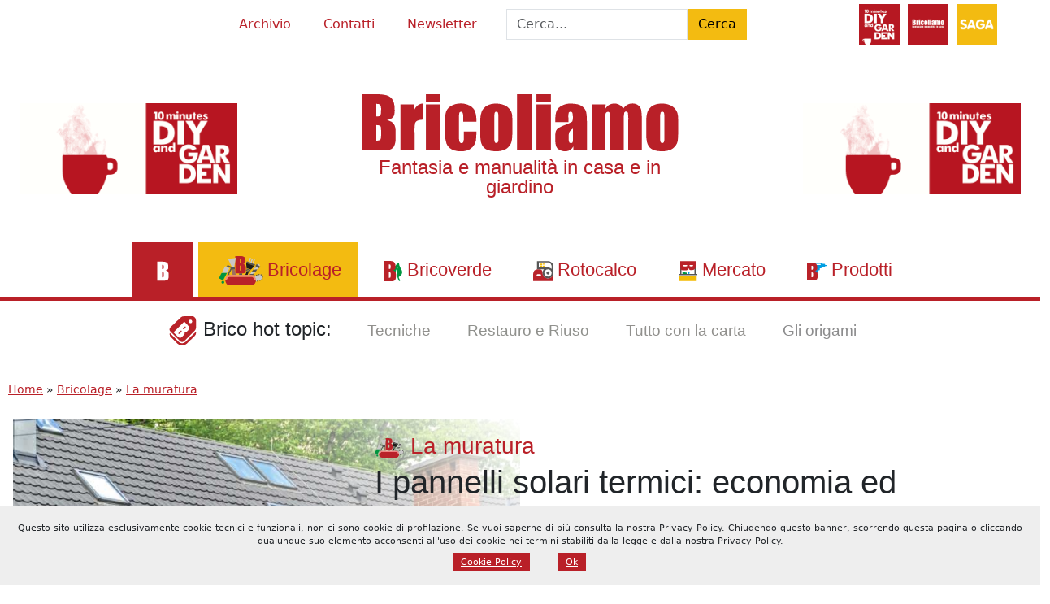

--- FILE ---
content_type: text/html; charset=UTF-8
request_url: https://www.bricoliamo.com/bricolage/la-muratura/i-pannelli-solari-termici-economia-ed-ecologia/
body_size: 30836
content:
<!DOCTYPE html>
<html dir="ltr" lang="it-IT" prefix="og: https://ogp.me/ns#">

<head>
	<meta charset="UTF-8" />
	<meta name="viewport" content="width=device-width, initial-scale=1.0" />

	<link rel="preconnect" href="https://cdn.jsdelivr.net" crossorigin>
	<link rel="preconnect" href="https://i0.wp.com" crossorigin>

	<script>
		const trackingId = "G-3T1779MYZS";
		if (document.cookie.indexOf("ga_opt_out=true") > -1) {
			window["ga-disable-" + trackingId] = true;
		}
	</script>
	<!-- [META TAGS] -->
			<meta name="robots" content="index,follow">
	


	<style id="jetpack-boost-critical-css">@media all{#ez-toc-container{background:#f9f9f9;border:1px solid #aaa;border-radius:4px;-webkit-box-shadow:0 1px 1px rgba(0,0,0,.05);box-shadow:0 1px 1px rgba(0,0,0,.05);display:table;margin-bottom:1em;padding:10px 20px 10px 10px;position:relative;width:auto}#ez-toc-container li,#ez-toc-container ul{margin:0;padding:0}#ez-toc-container li,#ez-toc-container ul,#ez-toc-container ul li{background:0 0;list-style:none none;line-height:1.6;margin:0;overflow:hidden;z-index:1}#ez-toc-container .ez-toc-title{text-align:left;line-height:1.45;margin:0;padding:0}.ez-toc-title-container{display:table;width:100%}.ez-toc-title,.ez-toc-title-toggle{display:inline;text-align:left;vertical-align:middle}#ez-toc-container a{color:#444;box-shadow:none;text-decoration:none;text-shadow:none;display:inline-flex;align-items:stretch;flex-wrap:nowrap}div#ez-toc-container .ez-toc-title{display:initial}}@media all{:root{--bs-white-rgb:255,255,255;--bs-font-sans-serif:system-ui,-apple-system,"Segoe UI",Roboto,"Helvetica Neue","Noto Sans","Liberation Sans",Arial,sans-serif,"Apple Color Emoji","Segoe UI Emoji","Segoe UI Symbol","Noto Color Emoji";--bs-body-font-family:var(--bs-font-sans-serif);--bs-body-font-size:1rem;--bs-body-font-weight:400;--bs-body-line-height:1.5;--bs-body-color:#212529;--bs-body-bg:#fff;--bs-secondary-color:rgba(33,37,41,0.75);--bs-heading-color:inherit;--bs-link-color-rgb:243,187,17;--bs-border-width:1px;--bs-border-color:#dee2e6;--bs-border-radius:0;--bs-box-shadow:0 0.5rem 1rem rgba(0,0,0,0.15)}*,::after,::before{box-sizing:border-box}@media (prefers-reduced-motion:no-preference){:root{scroll-behavior:smooth}}body{margin:0;font-family:var(--bs-body-font-family);font-size:var(--bs-body-font-size);font-weight:var(--bs-body-font-weight);line-height:var(--bs-body-line-height);color:var(--bs-body-color);text-align:var(--bs-body-text-align);background-color:var(--bs-body-bg);-webkit-text-size-adjust:100%}.h2,.h3,.h4,.h5,h1,h2,h3{margin-top:0;margin-bottom:.5rem;font-weight:500;line-height:1.2;color:var(--bs-heading-color)}h1{font-size:calc(1.375rem + 1.5vw)}@media (min-width:1200px){h1{font-size:2.5rem}}.h2,h2{font-size:calc(1.325rem + .9vw)}@media (min-width:1200px){.h2,h2{font-size:2rem}}.h3,h3{font-size:calc(1.3rem + .6vw)}@media (min-width:1200px){.h3,h3{font-size:1.75rem}}.h4{font-size:calc(1.275rem + .3vw)}@media (min-width:1200px){.h4{font-size:1.5rem}}.h5{font-size:1.25rem}p{margin-top:0;margin-bottom:1rem}ul{padding-left:2rem}ul{margin-top:0;margin-bottom:1rem}ul ul{margin-bottom:0}a{color:rgba(var(--bs-link-color-rgb),var(--bs-link-opacity,1));text-decoration:underline}figure{margin:0 0 1rem}img,svg{vertical-align:middle}label{display:inline-block}button{border-radius:0}button,input{margin:0;font-family:inherit;font-size:inherit;line-height:inherit}button{text-transform:none}[type=submit],button{-webkit-appearance:button}.list-unstyled{padding-left:0;list-style:none}.img-fluid{max-width:100%;height:auto}.row{--bs-gutter-x:1.5rem;--bs-gutter-y:0;display:flex;flex-wrap:wrap;margin-top:calc(-1*var(--bs-gutter-y));margin-right:calc(-.5*var(--bs-gutter-x));margin-left:calc(-.5*var(--bs-gutter-x))}.row>*{flex-shrink:0;width:100%;max-width:100%;padding-right:calc(var(--bs-gutter-x)*.5);padding-left:calc(var(--bs-gutter-x)*.5);margin-top:var(--bs-gutter-y)}.col-5{flex:0 0 auto;width:41.66666667%}.col-12{flex:0 0 auto;width:100%}.g-0{--bs-gutter-x:0}.g-0{--bs-gutter-y:0}.gx-4{--bs-gutter-x:1.5rem}@media (min-width:768px){.col-md-auto{flex:0 0 auto;width:auto}}@media (min-width:992px){.col-lg-3{flex:0 0 auto;width:25%}.col-lg-4{flex:0 0 auto;width:33.33333333%}.col-lg-6{flex:0 0 auto;width:50%}}.form-control{display:block;width:100%;padding:.375rem .75rem;font-size:1rem;font-weight:400;line-height:1.5;color:var(--bs-body-color);-webkit-appearance:none;-moz-appearance:none;appearance:none;background-color:var(--bs-body-bg);background-clip:padding-box;border:var(--bs-border-width) solid var(--bs-border-color);border-radius:var(--bs-border-radius)}.form-control::-moz-placeholder{color:var(--bs-secondary-color);opacity:1}.form-control::placeholder{color:var(--bs-secondary-color);opacity:1}.btn{--bs-btn-padding-x:0.75rem;--bs-btn-padding-y:0.375rem;--bs-btn-font-family: ;--bs-btn-font-size:1rem;--bs-btn-font-weight:400;--bs-btn-line-height:1.5;--bs-btn-color:var(--bs-body-color);--bs-btn-bg:transparent;--bs-btn-border-width:var(--bs-border-width);--bs-btn-border-color:transparent;--bs-btn-border-radius:var(--bs-border-radius);display:inline-block;padding:var(--bs-btn-padding-y) var(--bs-btn-padding-x);font-family:var(--bs-btn-font-family);font-size:var(--bs-btn-font-size);font-weight:var(--bs-btn-font-weight);line-height:var(--bs-btn-line-height);color:var(--bs-btn-color);text-align:center;text-decoration:none;vertical-align:middle;border:var(--bs-btn-border-width) solid var(--bs-btn-border-color);border-radius:var(--bs-btn-border-radius);background-color:var(--bs-btn-bg)}.btn-primary{--bs-btn-color:#000;--bs-btn-bg:#f3bb11;--bs-btn-border-color:#f3bb11}.btn-warning{--bs-btn-color:#000;--bs-btn-bg:#ffc107;--bs-btn-border-color:#ffc107}.d-block{display:block!important}.d-flex{display:flex!important}.d-none{display:none!important}.shadow{box-shadow:var(--bs-box-shadow)!important}.position-relative{position:relative!important}.position-sticky{position:sticky!important}.w-100{width:100%!important}.flex-row{flex-direction:row!important}.flex-column{flex-direction:column!important}.flex-wrap{flex-wrap:wrap!important}.justify-content-start{justify-content:flex-start!important}.justify-content-center{justify-content:center!important}.justify-content-between{justify-content:space-between!important}.align-items-center{align-items:center!important}.order-1{order:1!important}.order-3{order:3!important}.m-0{margin:0!important}.mx-3{margin-right:1rem!important;margin-left:1rem!important}.my-1{margin-top:.25rem!important;margin-bottom:.25rem!important}.my-2{margin-top:.5rem!important;margin-bottom:.5rem!important}.my-3{margin-top:1rem!important;margin-bottom:1rem!important}.me-2{margin-right:.5rem!important}.mb-2{margin-bottom:.5rem!important}.p-0{padding:0!important}.p-1{padding:.25rem!important}.p-2{padding:.5rem!important}.p-3{padding:1rem!important}.p-4{padding:1.5rem!important}.px-1{padding-right:.25rem!important;padding-left:.25rem!important}.px-2{padding-right:.5rem!important;padding-left:.5rem!important}.px-3{padding-right:1rem!important;padding-left:1rem!important}.px-5{padding-right:3rem!important;padding-left:3rem!important}.pt-3{padding-top:1rem!important}.lh-1{line-height:1!important}.text-center{text-align:center!important}.text-decoration-none{text-decoration:none!important}.bg-white{--bs-bg-opacity:1;background-color:rgba(var(--bs-white-rgb),var(--bs-bg-opacity))!important}@media (min-width:768px){.d-md-block{display:block!important}.d-md-flex{display:flex!important}.d-md-inline-flex{display:inline-flex!important}.d-md-none{display:none!important}.flex-md-column{flex-direction:column!important}.justify-content-md-between{justify-content:space-between!important}.order-md-1{order:1!important}.order-md-3{order:3!important}.my-md-5{margin-top:3rem!important;margin-bottom:3rem!important}.text-md-start{text-align:left!important}}@media (min-width:992px){.order-lg-1{order:1!important}.order-lg-2{order:2!important}.order-lg-3{order:3!important}}:root{--bs-btn-color:#fff;--yellow:#f3bb11;--yellow-light:#f3bb1150;--red:#b92028;--red-light:#b9202850}.fitimage img{width:100%;max-width:100%;max-height:100%;height:auto;-o-object-fit:contain;object-fit:contain}a{color:var(--red)}input{max-width:100%}.manchette{aspect-ratio:2.4/1;min-height:15vh;max-width:300px}#superbanner{position:fixed;left:50%;bottom:0;transform:translate(-50%,100%);opacity:0;width:100%;max-width:980px;z-index:9999}.aligncenter{display:block;margin:5px auto 5px auto;max-width:100%;height:auto}body .is-layout-flex{display:flex}@media only screen and (max-width:992px){.wp-block-column{flex-basis:40%!important}}.h2,.h3,.h4,.h5,h1,h2,h3{font-family:Impacto,Impact,sans-serif!important;font-weight:400}.bricoliamo_font{font-family:Impacto,Impact,sans-serif}label{background:0 0!important}input::-moz-placeholder{color:#333}input::placeholder{color:#333}.iconify{vertical-align:middle;opacity:1}iconify-icon{display:inline-block;width:1em;height:1em}.div_close{opacity:0;transform:translateY(-20px)}#container{margin:0 auto}header .title{margin-left:-33%}header .title .headline{margin:0}header .title .headline a{text-decoration:none}@media only screen and (max-width:992px){header .title{margin-left:unset}}header figure{position:relative}header figure img{width:100%;height:auto}@media only screen and (min-width:992px){header figure.image::after{content:"";position:absolute;top:0;right:0;width:90%;height:100%;background:linear-gradient(45deg,rgba(255,255,255,0) 0,rgba(255,255,255,0) 51%,#fff 100%)}}#navigation{width:100%;height:auto}#menu>ul li a{color:var(--red)!important}#menu>ul li ul li a{color:#fff!important}#navigation nav#menu{width:100%;font-family:Impacto,Impact,sans-serif;font-size:1.4rem}#navigation nav#menu{background:#fff;border-bottom:5px solid var(--red)}ul.menu,ul.menu ul{margin:0;list-style:none;padding:0;text-align:center}ul.menu{display:block!important;padding:0}ul.menu ul{display:none;position:absolute;background:var(--yellow);left:-1px;top:98%;z-index:4}@media only screen and (max-width:992px){ul.menu ul{position:relative}}ul.menu li{display:inline-block;white-space:nowrap;position:relative}ul.menu a{display:block;text-decoration:none;line-height:3em;width:100%;padding:0 20px}ul.menu ul li{float:left;clear:both;width:100%}ul.menu ul a{text-decoration:none;line-height:2em;font-size:.7em}@media only screen and (min-width:992px){ul.menu ul a{text-align:left}}ul.menu:not(#menu-brico-topic) li.current-post-ancestor,ul.menu:not(#menu-brico-topic) li.current-post-parent>a{background:var(--yellow)!important;color:#fff!important}ul.menu .current-post-parent a{color:#fff!important}@media (max-width:992px){#navigation{position:fixed;height:100%;width:100%!important;min-height:100vh;top:0;left:-100%;box-shadow:0 0 20px 10px rgba(0,0,0,.3);background:#fff;z-index:99}#navigation ul.menu span{overflow:visible}#navigation ul.menu li{width:100%;border-bottom:solid #fff 1px;font-family:Impacto,Impact,sans-serif;font-size:1.4rem}#navigation ul.menu li>a{line-height:2em;text-decoration:none}#navigation ul.menu ul{position:relative;float:left;width:100%}#navigation ul.menu ul li{border-bottom:none}#navigation ul.menu ul li a{padding-left:40px}}.menu-item-2487{background-color:var(--red)}.menu-item-2487 span{display:none}nav#menu ul.menu li.bricolage a::before,nav#menu ul.menu li.bricolage>a::before,nav#menu ul.menu li.bricoverde>a::before,nav#menu ul.menu li.lastanzadidesy>a::before,nav#menu ul.menu li.menu-item-2487 a::before,nav#menu ul.menu li.mercato>a::before,nav#menu ul.menu li.prodotti>a::before,nav#menu ul.menu li.rotocalco>a::before,nav#menu ul.menu li.ten>a::before{content:"";vertical-align:middle;color:#fff;margin:5px;text-align:right;width:25px;height:25px;background-size:contain;background-position:center;background-repeat:no-repeat;display:inline-block}nav#menu ul.menu li.bricolage>a::before{width:55px;height:40px}nav#menu ul.menu li.menu-item-2487 a::before{background-image:url(https://www.bricoliamo.com/wp-content/themes/bricoliamo-2024-02/images/b-white.svg)}nav#menu ul.menu li.bricolage>a::before{background-image:url(https://www.bricoliamo.com/wp-content/themes/bricoliamo-2024-02/images/ico-bricolage.svg)}nav#menu ul.menu li.bricoverde>a::before{background-image:url(https://www.bricoliamo.com/wp-content/themes/bricoliamo-2024-02/images/ico-bricoverde.svg)}nav#menu ul.menu li.rotocalco>a::before{background-image:url(https://www.bricoliamo.com/wp-content/themes/bricoliamo-2024-02/images/ico-rotocalco.svg)}nav#menu ul.menu li.mercato>a::before{background-image:url(https://www.bricoliamo.com/wp-content/themes/bricoliamo-2024-02/images/ico-mercato.svg)}nav#menu ul.menu li.prodotti>a::before{background-image:url(https://www.bricoliamo.com/wp-content/themes/bricoliamo-2024-02/images/ico-prodotti.svg)}nav#menu ul.menu li.lastanzadidesy>a::before{background-image:url(https://www.bricoliamo.com/wp-content/themes/bricoliamo-2024-02/images/ico-stanzadidesy.svg)}nav#menu ul.menu li.ten>a::before{background-image:url(https://www.bricoliamo.com/wp-content/themes/bricoliamo-2024-02/images/ico-ten.svg)}ul#menu-brico-topic li a{font-family:Impacto,Impact,sans-serif;color:#000;font-size:1.2rem}main .headline{color:var(--red)}@media only screen and (max-width:992px){main .headline .caticon{width:50px;height:auto}}.aioseo-breadcrumbs{padding:10px;font-weight:400;font-size:.9em}#foot h3{color:#9cd63f}#respond #cancel-comment-reply-link{margin-left:10px;background-color:var(--red-light);color:#fff!important;text-transform:uppercase;padding:5px 10px;text-decoration:none}#bot-sign{font-size:9em;position:fixed!important;z-index:101;bottom:0;display:none;width:auto;text-align:center;height:auto;color:var(--red);opacity:.5;left:50%;transform:translate(-50%,0);display:block}#back-to-top{position:fixed;display:none;bottom:60px;right:20px;color:var(--red);font-size:4em;transform:translateZ(0);z-index:9}#menu-icon{box-sizing:border-box;display:block;width:80px;height:80px;top:0;right:0;z-index:99;background:var(--yellow);flex-grow:0!important;flex-shrink:0!important;transform:scale(.7);-webkit-transform:scale(.7);-moz-transform:scale(.7);-ms-transform:scale(.7);-o-transform:scale(.7)}@media only screen and (max-width:992px){#menu-icon{position:fixed;top:0;right:0;z-index:999}}#menu-icon span,#menu-icon:after,#menu-icon:before{background:#fff;content:"";display:block;width:60px;height:10px;position:absolute;left:10px}#menu-icon:before{top:15px}#menu-icon span{top:35px}#menu-icon:after{top:55px}@media (min-width:992px){#menu-icon{display:none}}.box{display:block;padding:20px}.box .wp-block-columns{margin:0}.modulo_saga{color:var(--red)}.modulo_saga div{align-self:center}.modulo_saga img{width:50px;height:auto;margin:5px}.modulo_saga img.saga{filter:grayscale(0%)}.modulo_saga .baloon{display:none;line-height:1em;position:absolute;top:100%;left:40%;min-width:150px;height:auto;background:#fff;z-index:999;border:solid 3px #b71c2b;text-align:center;box-shadow:0 5px 3px 0 #666;padding:1vw}.author_box{text-align:right}#toc ul{text-transform:uppercase;padding-left:5px}#toc .ez-toc-title{font-family:Impacto,Impact,sans-serif!important;color:var(--red)}.tag-item{text-transform:uppercase;font-weight:700;font-size:.8rem;color:#000;display:inline-flex;align-items:center;padding:5px 12px;margin:5px;box-shadow:5px 5px 0 0 rgba(51,51,51,.3)}.tag-item::before{content:"";display:inline-block;width:20px;height:20px;background:url(https://www.bricoliamo.com/wp-content/themes/bricoliamo-2024-02/images/ico-bricotopic.svg) no-repeat center;margin-right:8px}.jp-carousel-icon-btn{display:none!important}.jp-carousel-overlay::after{content:"";position:absolute;width:150px;height:150px;top:0;left:0;background:url(https://www.bricoliamo.com/wp-content/uploads/2022/02/cropped-bricoliamo-logo-2.png);background-size:cover}.jp-carousel-info-footer .jp-carousel-photo-caption{text-align:center;color:var(--red)!important}.jp-carousel-info-footer .jp-carousel-photo-title-container{display:block!important}.box{background-color:var(--yellow-light)}.has-rosso-bricoliamo-background-color{background-color:var(--red);color:#fff!important}.has-giallo-saga-background-color{background-color:var(--yellow);color:#fff!important}.wp-block-button.bricotopic::before{content:"";display:inline-block;width:50px;height:50px;background-image:url(https://www.bricoliamo.com/wp-content/themes/images/ico-bricotopic.svg);background-repeat:no-repeat;background-position:center;vertical-align:middle;margin-right:5px}.social-share{top:150px;align-items:flex-start}.social-share>*{display:block;margin-bottom:5px;color:var(--red)}.social-share a{color:#6495ed}}</style><title>I pannelli solari termici: economia ed ecologia | Bricoliamo</title>

		<!-- All in One SEO 4.9.1.1 - aioseo.com -->
	<meta name="description" content="I pannelli solari termici trasformano l&#039;energia solare in energia termica per produrre acqua calda per il bagno ed eventualmente per il riscaldamento." />
	<meta name="robots" content="max-image-preview:large" />
	<meta name="author" content="Bricoliamo.com"/>
	<link rel="canonical" href="https://www.bricoliamo.com/bricolage/la-muratura/i-pannelli-solari-termici-economia-ed-ecologia/" />
	<meta name="generator" content="All in One SEO (AIOSEO) 4.9.1.1" />
		<meta property="og:locale" content="it_IT" />
		<meta property="og:site_name" content="Bricoliamo | Articoli tecnici, guide, economia e tutorial sul giardinaggio e l’arredo casa; tutte le novità del settore bricolage e fai-da-te" />
		<meta property="og:type" content="article" />
		<meta property="og:title" content="I pannelli solari termici: economia ed ecologia | Bricoliamo" />
		<meta property="og:description" content="I pannelli solari termici trasformano l&#039;energia solare in energia termica per produrre acqua calda per il bagno ed eventualmente per il riscaldamento." />
		<meta property="og:url" content="https://www.bricoliamo.com/bricolage/la-muratura/i-pannelli-solari-termici-economia-ed-ecologia/" />
		<meta property="og:image" content="https://www.bricoliamo.com/wp-content/uploads/2022/05/pannelli-solari-termici-economia-ecologia.jpg" />
		<meta property="og:image:secure_url" content="https://www.bricoliamo.com/wp-content/uploads/2022/05/pannelli-solari-termici-economia-ecologia.jpg" />
		<meta property="og:image:width" content="1280" />
		<meta property="og:image:height" content="826" />
		<meta property="article:published_time" content="2006-04-01T18:33:44+00:00" />
		<meta property="article:modified_time" content="2022-09-28T12:22:27+00:00" />
		<meta property="article:publisher" content="https://facebook.com/bricoliamo" />
		<meta name="twitter:card" content="summary" />
		<meta name="twitter:site" content="@bricoliamo" />
		<meta name="twitter:title" content="I pannelli solari termici: economia ed ecologia | Bricoliamo" />
		<meta name="twitter:description" content="I pannelli solari termici trasformano l&#039;energia solare in energia termica per produrre acqua calda per il bagno ed eventualmente per il riscaldamento." />
		<meta name="twitter:creator" content="@bricoliamo" />
		<meta name="twitter:image" content="https://www.bricoliamo.com/wp-content/uploads/2022/02/cropped-bricoliamo-logo-2.png" />
		<script type="application/ld+json" class="aioseo-schema">
			{"@context":"https:\/\/schema.org","@graph":[{"@type":"Article","@id":"https:\/\/www.bricoliamo.com\/bricolage\/la-muratura\/i-pannelli-solari-termici-economia-ed-ecologia\/#article","name":"I pannelli solari termici: economia ed ecologia | Bricoliamo","headline":"I pannelli solari termici: economia ed ecologia","author":{"@id":"https:\/\/www.bricoliamo.com\/author\/bricostaff\/#author"},"publisher":{"@id":"https:\/\/www.bricoliamo.com\/#organization"},"image":{"@type":"ImageObject","url":"https:\/\/www.bricoliamo.com\/wp-content\/uploads\/2022\/05\/pannelli-solari-termici-economia-ecologia.jpg","width":1280,"height":826,"caption":"Pannelli Solari Termici Economia Ecologia"},"datePublished":"2006-04-01T18:33:44+01:00","dateModified":"2022-09-28T13:22:27+01:00","inLanguage":"it-IT","mainEntityOfPage":{"@id":"https:\/\/www.bricoliamo.com\/bricolage\/la-muratura\/i-pannelli-solari-termici-economia-ed-ecologia\/#webpage"},"isPartOf":{"@id":"https:\/\/www.bricoliamo.com\/bricolage\/la-muratura\/i-pannelli-solari-termici-economia-ed-ecologia\/#webpage"},"articleSection":"La muratura, energie alternative, riscaldamento, risparmio energetico"},{"@type":"BreadcrumbList","@id":"https:\/\/www.bricoliamo.com\/bricolage\/la-muratura\/i-pannelli-solari-termici-economia-ed-ecologia\/#breadcrumblist","itemListElement":[{"@type":"ListItem","@id":"https:\/\/www.bricoliamo.com#listItem","position":1,"name":"Home","item":"https:\/\/www.bricoliamo.com","nextItem":{"@type":"ListItem","@id":"https:\/\/www.bricoliamo.com\/bricolage\/#listItem","name":"Bricolage"}},{"@type":"ListItem","@id":"https:\/\/www.bricoliamo.com\/bricolage\/#listItem","position":2,"name":"Bricolage","item":"https:\/\/www.bricoliamo.com\/bricolage\/","nextItem":{"@type":"ListItem","@id":"https:\/\/www.bricoliamo.com\/bricolage\/la-muratura\/#listItem","name":"La muratura"},"previousItem":{"@type":"ListItem","@id":"https:\/\/www.bricoliamo.com#listItem","name":"Home"}},{"@type":"ListItem","@id":"https:\/\/www.bricoliamo.com\/bricolage\/la-muratura\/#listItem","position":3,"name":"La muratura","previousItem":{"@type":"ListItem","@id":"https:\/\/www.bricoliamo.com\/bricolage\/#listItem","name":"Bricolage"}}]},{"@type":"Organization","@id":"https:\/\/www.bricoliamo.com\/#organization","name":"Saga s.r.l.","description":"Articoli tecnici, guide, economia e tutorial sul giardinaggio e l\u2019arredo casa; tutte le novit\u00e0 del settore bricolage e fai-da-te","url":"https:\/\/www.bricoliamo.com\/","logo":{"@type":"ImageObject","url":"https:\/\/www.bricoliamo.com\/wp-content\/uploads\/2022\/02\/cropped-bricoliamo-logo-2.png","@id":"https:\/\/www.bricoliamo.com\/bricolage\/la-muratura\/i-pannelli-solari-termici-economia-ed-ecologia\/#organizationLogo","width":800,"height":800},"image":{"@id":"https:\/\/www.bricoliamo.com\/bricolage\/la-muratura\/i-pannelli-solari-termici-economia-ed-ecologia\/#organizationLogo"},"sameAs":["https:\/\/facebook.com\/bricoliamo","https:\/\/x.com\/bricoliamo","https:\/\/instagram.com\/bricoliamo","https:\/\/pinterest.com\/bricoliamo","https:\/\/youtube.com\/bricoliamo","https:\/\/linkedin.com\/in\/bricoliamo"]},{"@type":"Person","@id":"https:\/\/www.bricoliamo.com\/author\/bricostaff\/#author","url":"https:\/\/www.bricoliamo.com\/author\/bricostaff\/","name":"Bricoliamo.com","image":{"@type":"ImageObject","@id":"https:\/\/www.bricoliamo.com\/bricolage\/la-muratura\/i-pannelli-solari-termici-economia-ed-ecologia\/#authorImage","url":"https:\/\/www.bricoliamo.com\/wp-content\/uploads\/2022\/02\/bricoliamo-logo-96x96.png","width":96,"height":96,"caption":"Bricoliamo.com"}},{"@type":"WebPage","@id":"https:\/\/www.bricoliamo.com\/bricolage\/la-muratura\/i-pannelli-solari-termici-economia-ed-ecologia\/#webpage","url":"https:\/\/www.bricoliamo.com\/bricolage\/la-muratura\/i-pannelli-solari-termici-economia-ed-ecologia\/","name":"I pannelli solari termici: economia ed ecologia | Bricoliamo","description":"I pannelli solari termici trasformano l'energia solare in energia termica per produrre acqua calda per il bagno ed eventualmente per il riscaldamento.","inLanguage":"it-IT","isPartOf":{"@id":"https:\/\/www.bricoliamo.com\/#website"},"breadcrumb":{"@id":"https:\/\/www.bricoliamo.com\/bricolage\/la-muratura\/i-pannelli-solari-termici-economia-ed-ecologia\/#breadcrumblist"},"author":{"@id":"https:\/\/www.bricoliamo.com\/author\/bricostaff\/#author"},"creator":{"@id":"https:\/\/www.bricoliamo.com\/author\/bricostaff\/#author"},"image":{"@type":"ImageObject","url":"https:\/\/www.bricoliamo.com\/wp-content\/uploads\/2022\/05\/pannelli-solari-termici-economia-ecologia.jpg","@id":"https:\/\/www.bricoliamo.com\/bricolage\/la-muratura\/i-pannelli-solari-termici-economia-ed-ecologia\/#mainImage","width":1280,"height":826,"caption":"Pannelli Solari Termici Economia Ecologia"},"primaryImageOfPage":{"@id":"https:\/\/www.bricoliamo.com\/bricolage\/la-muratura\/i-pannelli-solari-termici-economia-ed-ecologia\/#mainImage"},"datePublished":"2006-04-01T18:33:44+01:00","dateModified":"2022-09-28T13:22:27+01:00"},{"@type":"WebSite","@id":"https:\/\/www.bricoliamo.com\/#website","url":"https:\/\/www.bricoliamo.com\/","name":"Bricoliamo","description":"Articoli tecnici, guide, economia e tutorial sul giardinaggio e l\u2019arredo casa; tutte le novit\u00e0 del settore bricolage e fai-da-te","inLanguage":"it-IT","publisher":{"@id":"https:\/\/www.bricoliamo.com\/#organization"}}]}
		</script>
		<!-- All in One SEO -->

<link rel='dns-prefetch' href='//cdn.jsdelivr.net' />
<link rel='dns-prefetch' href='//www.googletagmanager.com' />
<link rel='dns-prefetch' href='//stats.wp.com' />
<link rel='dns-prefetch' href='//jetpack.wordpress.com' />
<link rel='dns-prefetch' href='//s0.wp.com' />
<link rel='dns-prefetch' href='//public-api.wordpress.com' />
<link rel='dns-prefetch' href='//0.gravatar.com' />
<link rel='dns-prefetch' href='//1.gravatar.com' />
<link rel='dns-prefetch' href='//2.gravatar.com' />
<link rel='preconnect' href='//c0.wp.com' />
<link rel="alternate" title="oEmbed (JSON)" type="application/json+oembed" href="https://www.bricoliamo.com/wp-json/oembed/1.0/embed?url=https%3A%2F%2Fwww.bricoliamo.com%2Fbricolage%2Fla-muratura%2Fi-pannelli-solari-termici-economia-ed-ecologia%2F" />
<link rel="alternate" title="oEmbed (XML)" type="text/xml+oembed" href="https://www.bricoliamo.com/wp-json/oembed/1.0/embed?url=https%3A%2F%2Fwww.bricoliamo.com%2Fbricolage%2Fla-muratura%2Fi-pannelli-solari-termici-economia-ed-ecologia%2F&#038;format=xml" />
<!-- www.bricoliamo.com is managing ads with Advanced Ads 2.0.14 – https://wpadvancedads.com/ --><script id="brico-ready">
			window.advanced_ads_ready=function(e,a){a=a||"complete";var d=function(e){return"interactive"===a?"loading"!==e:"complete"===e};d(document.readyState)?e():document.addEventListener("readystatechange",(function(a){d(a.target.readyState)&&e()}),{once:"interactive"===a})},window.advanced_ads_ready_queue=window.advanced_ads_ready_queue||[];		</script>
		<style id='wp-img-auto-sizes-contain-inline-css' type='text/css'>
img:is([sizes=auto i],[sizes^="auto," i]){contain-intrinsic-size:3000px 1500px}
/*# sourceURL=wp-img-auto-sizes-contain-inline-css */
</style>
<noscript><link rel='stylesheet' id='jetpack_related-posts-css' href='https://c0.wp.com/p/jetpack/15.3.1/modules/related-posts/related-posts.css' type='text/css' media='all' />
</noscript><link rel='stylesheet' id='jetpack_related-posts-css' href='https://c0.wp.com/p/jetpack/15.3.1/modules/related-posts/related-posts.css' type='text/css' media="not all" data-media="all" onload="this.media=this.dataset.media; delete this.dataset.media; this.removeAttribute( 'onload' );" />
<style id='wp-emoji-styles-inline-css' type='text/css'>

	img.wp-smiley, img.emoji {
		display: inline !important;
		border: none !important;
		box-shadow: none !important;
		height: 1em !important;
		width: 1em !important;
		margin: 0 0.07em !important;
		vertical-align: -0.1em !important;
		background: none !important;
		padding: 0 !important;
	}
/*# sourceURL=wp-emoji-styles-inline-css */
</style>
<style id='wp-block-library-inline-css' type='text/css'>
:root{--wp-block-synced-color:#7a00df;--wp-block-synced-color--rgb:122,0,223;--wp-bound-block-color:var(--wp-block-synced-color);--wp-editor-canvas-background:#ddd;--wp-admin-theme-color:#007cba;--wp-admin-theme-color--rgb:0,124,186;--wp-admin-theme-color-darker-10:#006ba1;--wp-admin-theme-color-darker-10--rgb:0,107,160.5;--wp-admin-theme-color-darker-20:#005a87;--wp-admin-theme-color-darker-20--rgb:0,90,135;--wp-admin-border-width-focus:2px}@media (min-resolution:192dpi){:root{--wp-admin-border-width-focus:1.5px}}.wp-element-button{cursor:pointer}:root .has-very-light-gray-background-color{background-color:#eee}:root .has-very-dark-gray-background-color{background-color:#313131}:root .has-very-light-gray-color{color:#eee}:root .has-very-dark-gray-color{color:#313131}:root .has-vivid-green-cyan-to-vivid-cyan-blue-gradient-background{background:linear-gradient(135deg,#00d084,#0693e3)}:root .has-purple-crush-gradient-background{background:linear-gradient(135deg,#34e2e4,#4721fb 50%,#ab1dfe)}:root .has-hazy-dawn-gradient-background{background:linear-gradient(135deg,#faaca8,#dad0ec)}:root .has-subdued-olive-gradient-background{background:linear-gradient(135deg,#fafae1,#67a671)}:root .has-atomic-cream-gradient-background{background:linear-gradient(135deg,#fdd79a,#004a59)}:root .has-nightshade-gradient-background{background:linear-gradient(135deg,#330968,#31cdcf)}:root .has-midnight-gradient-background{background:linear-gradient(135deg,#020381,#2874fc)}:root{--wp--preset--font-size--normal:16px;--wp--preset--font-size--huge:42px}.has-regular-font-size{font-size:1em}.has-larger-font-size{font-size:2.625em}.has-normal-font-size{font-size:var(--wp--preset--font-size--normal)}.has-huge-font-size{font-size:var(--wp--preset--font-size--huge)}.has-text-align-center{text-align:center}.has-text-align-left{text-align:left}.has-text-align-right{text-align:right}.has-fit-text{white-space:nowrap!important}#end-resizable-editor-section{display:none}.aligncenter{clear:both}.items-justified-left{justify-content:flex-start}.items-justified-center{justify-content:center}.items-justified-right{justify-content:flex-end}.items-justified-space-between{justify-content:space-between}.screen-reader-text{border:0;clip-path:inset(50%);height:1px;margin:-1px;overflow:hidden;padding:0;position:absolute;width:1px;word-wrap:normal!important}.screen-reader-text:focus{background-color:#ddd;clip-path:none;color:#444;display:block;font-size:1em;height:auto;left:5px;line-height:normal;padding:15px 23px 14px;text-decoration:none;top:5px;width:auto;z-index:100000}html :where(.has-border-color){border-style:solid}html :where([style*=border-top-color]){border-top-style:solid}html :where([style*=border-right-color]){border-right-style:solid}html :where([style*=border-bottom-color]){border-bottom-style:solid}html :where([style*=border-left-color]){border-left-style:solid}html :where([style*=border-width]){border-style:solid}html :where([style*=border-top-width]){border-top-style:solid}html :where([style*=border-right-width]){border-right-style:solid}html :where([style*=border-bottom-width]){border-bottom-style:solid}html :where([style*=border-left-width]){border-left-style:solid}html :where(img[class*=wp-image-]){height:auto;max-width:100%}:where(figure){margin:0 0 1em}html :where(.is-position-sticky){--wp-admin--admin-bar--position-offset:var(--wp-admin--admin-bar--height,0px)}@media screen and (max-width:600px){html :where(.is-position-sticky){--wp-admin--admin-bar--position-offset:0px}}

/*# sourceURL=wp-block-library-inline-css */
</style><style id='wp-block-heading-inline-css' type='text/css'>
h1:where(.wp-block-heading).has-background,h2:where(.wp-block-heading).has-background,h3:where(.wp-block-heading).has-background,h4:where(.wp-block-heading).has-background,h5:where(.wp-block-heading).has-background,h6:where(.wp-block-heading).has-background{padding:1.25em 2.375em}h1.has-text-align-left[style*=writing-mode]:where([style*=vertical-lr]),h1.has-text-align-right[style*=writing-mode]:where([style*=vertical-rl]),h2.has-text-align-left[style*=writing-mode]:where([style*=vertical-lr]),h2.has-text-align-right[style*=writing-mode]:where([style*=vertical-rl]),h3.has-text-align-left[style*=writing-mode]:where([style*=vertical-lr]),h3.has-text-align-right[style*=writing-mode]:where([style*=vertical-rl]),h4.has-text-align-left[style*=writing-mode]:where([style*=vertical-lr]),h4.has-text-align-right[style*=writing-mode]:where([style*=vertical-rl]),h5.has-text-align-left[style*=writing-mode]:where([style*=vertical-lr]),h5.has-text-align-right[style*=writing-mode]:where([style*=vertical-rl]),h6.has-text-align-left[style*=writing-mode]:where([style*=vertical-lr]),h6.has-text-align-right[style*=writing-mode]:where([style*=vertical-rl]){rotate:180deg}
/*# sourceURL=https://c0.wp.com/c/6.9/wp-includes/blocks/heading/style.min.css */
</style>
<style id='wp-block-list-inline-css' type='text/css'>
ol,ul{box-sizing:border-box}:root :where(.wp-block-list.has-background){padding:1.25em 2.375em}
/*# sourceURL=https://c0.wp.com/c/6.9/wp-includes/blocks/list/style.min.css */
</style>
<style id='wp-block-paragraph-inline-css' type='text/css'>
.is-small-text{font-size:.875em}.is-regular-text{font-size:1em}.is-large-text{font-size:2.25em}.is-larger-text{font-size:3em}.has-drop-cap:not(:focus):first-letter{float:left;font-size:8.4em;font-style:normal;font-weight:100;line-height:.68;margin:.05em .1em 0 0;text-transform:uppercase}body.rtl .has-drop-cap:not(:focus):first-letter{float:none;margin-left:.1em}p.has-drop-cap.has-background{overflow:hidden}:root :where(p.has-background){padding:1.25em 2.375em}:where(p.has-text-color:not(.has-link-color)) a{color:inherit}p.has-text-align-left[style*="writing-mode:vertical-lr"],p.has-text-align-right[style*="writing-mode:vertical-rl"]{rotate:180deg}
/*# sourceURL=https://c0.wp.com/c/6.9/wp-includes/blocks/paragraph/style.min.css */
</style>
<style id='global-styles-inline-css' type='text/css'>
:root{--wp--preset--aspect-ratio--square: 1;--wp--preset--aspect-ratio--4-3: 4/3;--wp--preset--aspect-ratio--3-4: 3/4;--wp--preset--aspect-ratio--3-2: 3/2;--wp--preset--aspect-ratio--2-3: 2/3;--wp--preset--aspect-ratio--16-9: 16/9;--wp--preset--aspect-ratio--9-16: 9/16;--wp--preset--color--black: #000000;--wp--preset--color--cyan-bluish-gray: #abb8c3;--wp--preset--color--white: #ffffff;--wp--preset--color--pale-pink: #f78da7;--wp--preset--color--vivid-red: #cf2e2e;--wp--preset--color--luminous-vivid-orange: #ff6900;--wp--preset--color--luminous-vivid-amber: #fcb900;--wp--preset--color--light-green-cyan: #7bdcb5;--wp--preset--color--vivid-green-cyan: #00d084;--wp--preset--color--pale-cyan-blue: #8ed1fc;--wp--preset--color--vivid-cyan-blue: #0693e3;--wp--preset--color--vivid-purple: #9b51e0;--wp--preset--color--giallo: #f3bb11;--wp--preset--color--giallo-light: #f3bb1150;--wp--preset--color--rosso-bricoliamo: #b92028;--wp--preset--color--rosso-light: #b9202850;--wp--preset--gradient--vivid-cyan-blue-to-vivid-purple: linear-gradient(135deg,rgb(6,147,227) 0%,rgb(155,81,224) 100%);--wp--preset--gradient--light-green-cyan-to-vivid-green-cyan: linear-gradient(135deg,rgb(122,220,180) 0%,rgb(0,208,130) 100%);--wp--preset--gradient--luminous-vivid-amber-to-luminous-vivid-orange: linear-gradient(135deg,rgb(252,185,0) 0%,rgb(255,105,0) 100%);--wp--preset--gradient--luminous-vivid-orange-to-vivid-red: linear-gradient(135deg,rgb(255,105,0) 0%,rgb(207,46,46) 100%);--wp--preset--gradient--very-light-gray-to-cyan-bluish-gray: linear-gradient(135deg,rgb(238,238,238) 0%,rgb(169,184,195) 100%);--wp--preset--gradient--cool-to-warm-spectrum: linear-gradient(135deg,rgb(74,234,220) 0%,rgb(151,120,209) 20%,rgb(207,42,186) 40%,rgb(238,44,130) 60%,rgb(251,105,98) 80%,rgb(254,248,76) 100%);--wp--preset--gradient--blush-light-purple: linear-gradient(135deg,rgb(255,206,236) 0%,rgb(152,150,240) 100%);--wp--preset--gradient--blush-bordeaux: linear-gradient(135deg,rgb(254,205,165) 0%,rgb(254,45,45) 50%,rgb(107,0,62) 100%);--wp--preset--gradient--luminous-dusk: linear-gradient(135deg,rgb(255,203,112) 0%,rgb(199,81,192) 50%,rgb(65,88,208) 100%);--wp--preset--gradient--pale-ocean: linear-gradient(135deg,rgb(255,245,203) 0%,rgb(182,227,212) 50%,rgb(51,167,181) 100%);--wp--preset--gradient--electric-grass: linear-gradient(135deg,rgb(202,248,128) 0%,rgb(113,206,126) 100%);--wp--preset--gradient--midnight: linear-gradient(135deg,rgb(2,3,129) 0%,rgb(40,116,252) 100%);--wp--preset--gradient--quinary-to-secondary: linear-gradient(135deg, var(--wp--preset--color--quinary), var(--wp--preset--color--secondary));--wp--preset--font-size--small: 12px;--wp--preset--font-size--medium: 20px;--wp--preset--font-size--large: 36px;--wp--preset--font-size--x-large: 42px;--wp--preset--font-size--normal: 16px;--wp--preset--font-size--huge: 50px;--wp--preset--font-family--system-fonts: -apple-system,BlinkMacSystemFont,"Segoe UI",Roboto,Oxygen-Sans,Ubuntu,Cantarell,"Helvetica Neue",sans-serif;--wp--preset--font-family--geneva-verdana: Geneva, Tahoma, Verdana, sans-serif;--wp--preset--font-family--cambria-georgia: Cambria, Georgia, serif;--wp--preset--font-family--impact: Impact, sans-serif;--wp--preset--spacing--20: 0.44rem;--wp--preset--spacing--30: 0.67rem;--wp--preset--spacing--40: 1rem;--wp--preset--spacing--50: 1.5rem;--wp--preset--spacing--60: 2.25rem;--wp--preset--spacing--70: 3.38rem;--wp--preset--spacing--80: 5.06rem;--wp--preset--shadow--natural: 6px 6px 9px rgba(0, 0, 0, 0.2);--wp--preset--shadow--deep: 12px 12px 50px rgba(0, 0, 0, 0.4);--wp--preset--shadow--sharp: 6px 6px 0px rgba(0, 0, 0, 0.2);--wp--preset--shadow--outlined: 6px 6px 0px -3px rgb(255, 255, 255), 6px 6px rgb(0, 0, 0);--wp--preset--shadow--crisp: 6px 6px 0px rgb(0, 0, 0);}:root { --wp--style--global--content-size: 1024px;--wp--style--global--wide-size: 1600px; }:where(body) { margin: 0; }.wp-site-blocks > .alignleft { float: left; margin-right: 2em; }.wp-site-blocks > .alignright { float: right; margin-left: 2em; }.wp-site-blocks > .aligncenter { justify-content: center; margin-left: auto; margin-right: auto; }:where(.is-layout-flex){gap: 0.5em;}:where(.is-layout-grid){gap: 0.5em;}.is-layout-flow > .alignleft{float: left;margin-inline-start: 0;margin-inline-end: 2em;}.is-layout-flow > .alignright{float: right;margin-inline-start: 2em;margin-inline-end: 0;}.is-layout-flow > .aligncenter{margin-left: auto !important;margin-right: auto !important;}.is-layout-constrained > .alignleft{float: left;margin-inline-start: 0;margin-inline-end: 2em;}.is-layout-constrained > .alignright{float: right;margin-inline-start: 2em;margin-inline-end: 0;}.is-layout-constrained > .aligncenter{margin-left: auto !important;margin-right: auto !important;}.is-layout-constrained > :where(:not(.alignleft):not(.alignright):not(.alignfull)){max-width: var(--wp--style--global--content-size);margin-left: auto !important;margin-right: auto !important;}.is-layout-constrained > .alignwide{max-width: var(--wp--style--global--wide-size);}body .is-layout-flex{display: flex;}.is-layout-flex{flex-wrap: wrap;align-items: center;}.is-layout-flex > :is(*, div){margin: 0;}body .is-layout-grid{display: grid;}.is-layout-grid > :is(*, div){margin: 0;}body{background-color: var(--wp--preset--color--primary);color: var(--wp--preset--color--secondary);padding-top: 0px;padding-right: 0px;padding-bottom: 0px;padding-left: 0px;}a:where(:not(.wp-element-button)){text-decoration: underline;}h2{font-size: 2.5rem;}h3{font-size: 2rem;}:root :where(.wp-element-button, .wp-block-button__link){background-color: #32373c;border-width: 0;color: #fff;font-family: inherit;font-size: inherit;font-style: inherit;font-weight: inherit;letter-spacing: inherit;line-height: inherit;padding-top: calc(0.667em + 2px);padding-right: calc(1.333em + 2px);padding-bottom: calc(0.667em + 2px);padding-left: calc(1.333em + 2px);text-decoration: none;text-transform: inherit;}.has-black-color{color: var(--wp--preset--color--black) !important;}.has-cyan-bluish-gray-color{color: var(--wp--preset--color--cyan-bluish-gray) !important;}.has-white-color{color: var(--wp--preset--color--white) !important;}.has-pale-pink-color{color: var(--wp--preset--color--pale-pink) !important;}.has-vivid-red-color{color: var(--wp--preset--color--vivid-red) !important;}.has-luminous-vivid-orange-color{color: var(--wp--preset--color--luminous-vivid-orange) !important;}.has-luminous-vivid-amber-color{color: var(--wp--preset--color--luminous-vivid-amber) !important;}.has-light-green-cyan-color{color: var(--wp--preset--color--light-green-cyan) !important;}.has-vivid-green-cyan-color{color: var(--wp--preset--color--vivid-green-cyan) !important;}.has-pale-cyan-blue-color{color: var(--wp--preset--color--pale-cyan-blue) !important;}.has-vivid-cyan-blue-color{color: var(--wp--preset--color--vivid-cyan-blue) !important;}.has-vivid-purple-color{color: var(--wp--preset--color--vivid-purple) !important;}.has-giallo-color{color: var(--wp--preset--color--giallo) !important;}.has-giallo-light-color{color: var(--wp--preset--color--giallo-light) !important;}.has-rosso-bricoliamo-color{color: var(--wp--preset--color--rosso-bricoliamo) !important;}.has-rosso-light-color{color: var(--wp--preset--color--rosso-light) !important;}.has-black-background-color{background-color: var(--wp--preset--color--black) !important;}.has-cyan-bluish-gray-background-color{background-color: var(--wp--preset--color--cyan-bluish-gray) !important;}.has-white-background-color{background-color: var(--wp--preset--color--white) !important;}.has-pale-pink-background-color{background-color: var(--wp--preset--color--pale-pink) !important;}.has-vivid-red-background-color{background-color: var(--wp--preset--color--vivid-red) !important;}.has-luminous-vivid-orange-background-color{background-color: var(--wp--preset--color--luminous-vivid-orange) !important;}.has-luminous-vivid-amber-background-color{background-color: var(--wp--preset--color--luminous-vivid-amber) !important;}.has-light-green-cyan-background-color{background-color: var(--wp--preset--color--light-green-cyan) !important;}.has-vivid-green-cyan-background-color{background-color: var(--wp--preset--color--vivid-green-cyan) !important;}.has-pale-cyan-blue-background-color{background-color: var(--wp--preset--color--pale-cyan-blue) !important;}.has-vivid-cyan-blue-background-color{background-color: var(--wp--preset--color--vivid-cyan-blue) !important;}.has-vivid-purple-background-color{background-color: var(--wp--preset--color--vivid-purple) !important;}.has-giallo-background-color{background-color: var(--wp--preset--color--giallo) !important;}.has-giallo-light-background-color{background-color: var(--wp--preset--color--giallo-light) !important;}.has-rosso-bricoliamo-background-color{background-color: var(--wp--preset--color--rosso-bricoliamo) !important;}.has-rosso-light-background-color{background-color: var(--wp--preset--color--rosso-light) !important;}.has-black-border-color{border-color: var(--wp--preset--color--black) !important;}.has-cyan-bluish-gray-border-color{border-color: var(--wp--preset--color--cyan-bluish-gray) !important;}.has-white-border-color{border-color: var(--wp--preset--color--white) !important;}.has-pale-pink-border-color{border-color: var(--wp--preset--color--pale-pink) !important;}.has-vivid-red-border-color{border-color: var(--wp--preset--color--vivid-red) !important;}.has-luminous-vivid-orange-border-color{border-color: var(--wp--preset--color--luminous-vivid-orange) !important;}.has-luminous-vivid-amber-border-color{border-color: var(--wp--preset--color--luminous-vivid-amber) !important;}.has-light-green-cyan-border-color{border-color: var(--wp--preset--color--light-green-cyan) !important;}.has-vivid-green-cyan-border-color{border-color: var(--wp--preset--color--vivid-green-cyan) !important;}.has-pale-cyan-blue-border-color{border-color: var(--wp--preset--color--pale-cyan-blue) !important;}.has-vivid-cyan-blue-border-color{border-color: var(--wp--preset--color--vivid-cyan-blue) !important;}.has-vivid-purple-border-color{border-color: var(--wp--preset--color--vivid-purple) !important;}.has-giallo-border-color{border-color: var(--wp--preset--color--giallo) !important;}.has-giallo-light-border-color{border-color: var(--wp--preset--color--giallo-light) !important;}.has-rosso-bricoliamo-border-color{border-color: var(--wp--preset--color--rosso-bricoliamo) !important;}.has-rosso-light-border-color{border-color: var(--wp--preset--color--rosso-light) !important;}.has-vivid-cyan-blue-to-vivid-purple-gradient-background{background: var(--wp--preset--gradient--vivid-cyan-blue-to-vivid-purple) !important;}.has-light-green-cyan-to-vivid-green-cyan-gradient-background{background: var(--wp--preset--gradient--light-green-cyan-to-vivid-green-cyan) !important;}.has-luminous-vivid-amber-to-luminous-vivid-orange-gradient-background{background: var(--wp--preset--gradient--luminous-vivid-amber-to-luminous-vivid-orange) !important;}.has-luminous-vivid-orange-to-vivid-red-gradient-background{background: var(--wp--preset--gradient--luminous-vivid-orange-to-vivid-red) !important;}.has-very-light-gray-to-cyan-bluish-gray-gradient-background{background: var(--wp--preset--gradient--very-light-gray-to-cyan-bluish-gray) !important;}.has-cool-to-warm-spectrum-gradient-background{background: var(--wp--preset--gradient--cool-to-warm-spectrum) !important;}.has-blush-light-purple-gradient-background{background: var(--wp--preset--gradient--blush-light-purple) !important;}.has-blush-bordeaux-gradient-background{background: var(--wp--preset--gradient--blush-bordeaux) !important;}.has-luminous-dusk-gradient-background{background: var(--wp--preset--gradient--luminous-dusk) !important;}.has-pale-ocean-gradient-background{background: var(--wp--preset--gradient--pale-ocean) !important;}.has-electric-grass-gradient-background{background: var(--wp--preset--gradient--electric-grass) !important;}.has-midnight-gradient-background{background: var(--wp--preset--gradient--midnight) !important;}.has-quinary-to-secondary-gradient-background{background: var(--wp--preset--gradient--quinary-to-secondary) !important;}.has-small-font-size{font-size: var(--wp--preset--font-size--small) !important;}.has-medium-font-size{font-size: var(--wp--preset--font-size--medium) !important;}.has-large-font-size{font-size: var(--wp--preset--font-size--large) !important;}.has-x-large-font-size{font-size: var(--wp--preset--font-size--x-large) !important;}.has-normal-font-size{font-size: var(--wp--preset--font-size--normal) !important;}.has-huge-font-size{font-size: var(--wp--preset--font-size--huge) !important;}.has-system-fonts-font-family{font-family: var(--wp--preset--font-family--system-fonts) !important;}.has-geneva-verdana-font-family{font-family: var(--wp--preset--font-family--geneva-verdana) !important;}.has-cambria-georgia-font-family{font-family: var(--wp--preset--font-family--cambria-georgia) !important;}.has-impact-font-family{font-family: var(--wp--preset--font-family--impact) !important;}
:root :where(p){font-size: 1em;}
:root :where(.wp-block-heading){font-family: var(--wp--preset--font-family--Impact);}
/*# sourceURL=global-styles-inline-css */
</style>

<style id='dominant-color-styles-inline-css' type='text/css'>
img[data-dominant-color]:not(.has-transparency) { background-color: var(--dominant-color); }
/*# sourceURL=dominant-color-styles-inline-css */
</style>
<noscript><link rel='stylesheet' id='mailup-css' href='https://www.bricoliamo.com/wp-content/plugins/mailup-email-and-newsletter-subscription-form/public/css/mailup-public.css?ver=1.2.7' type='text/css' media='all' />
</noscript><link rel='stylesheet' id='mailup-css' href='https://www.bricoliamo.com/wp-content/plugins/mailup-email-and-newsletter-subscription-form/public/css/mailup-public.css?ver=1.2.7' type='text/css' media="not all" data-media="all" onload="this.media=this.dataset.media; delete this.dataset.media; this.removeAttribute( 'onload' );" />
<noscript><link rel='stylesheet' id='ez-toc-css' href='https://www.bricoliamo.com/wp-content/plugins/easy-table-of-contents/assets/css/screen.min.css?ver=2.0.79.2' type='text/css' media='all' />
</noscript><link rel='stylesheet' id='ez-toc-css' href='https://www.bricoliamo.com/wp-content/plugins/easy-table-of-contents/assets/css/screen.min.css?ver=2.0.79.2' type='text/css' media="not all" data-media="all" onload="this.media=this.dataset.media; delete this.dataset.media; this.removeAttribute( 'onload' );" />
<style id='ez-toc-inline-css' type='text/css'>
div#ez-toc-container .ez-toc-title {font-size: 120%;}div#ez-toc-container .ez-toc-title {font-weight: 500;}div#ez-toc-container ul li , div#ez-toc-container ul li a {font-size: 95%;}div#ez-toc-container ul li , div#ez-toc-container ul li a {font-weight: 500;}div#ez-toc-container nav ul ul li {font-size: 90%;}div#ez-toc-container {background: #fff;border: 1px solid #ddd;}div#ez-toc-container p.ez-toc-title , #ez-toc-container .ez_toc_custom_title_icon , #ez-toc-container .ez_toc_custom_toc_icon {color: #b92028;}div#ez-toc-container ul.ez-toc-list a {color: #b92028;}div#ez-toc-container ul.ez-toc-list a:hover {color: #f3bb11;}div#ez-toc-container ul.ez-toc-list a:visited {color: #b92028;}.ez-toc-counter nav ul li a::before {color: ;}.ez-toc-box-title {font-weight: bold; margin-bottom: 10px; text-align: center; text-transform: uppercase; letter-spacing: 1px; color: #666; padding-bottom: 5px;position:absolute;top:-4%;left:5%;background-color: inherit;transition: top 0.3s ease;}.ez-toc-box-title.toc-closed {top:-25%;}
.ez-toc-container-direction {direction: ltr;}.ez-toc-counter ul{counter-reset: item ;}.ez-toc-counter nav ul li a::before {content: counters(item, '.', decimal) '. ';display: inline-block;counter-increment: item;flex-grow: 0;flex-shrink: 0;margin-right: .2em; float: left; }.ez-toc-widget-direction {direction: ltr;}.ez-toc-widget-container ul{counter-reset: item ;}.ez-toc-widget-container nav ul li a::before {content: counters(item, '.', decimal) '. ';display: inline-block;counter-increment: item;flex-grow: 0;flex-shrink: 0;margin-right: .2em; float: left; }
/*# sourceURL=ez-toc-inline-css */
</style>
<noscript><link rel='stylesheet' id='main-style-css' href='https://www.bricoliamo.com/wp-content/themes/bricoliamo-2024-02/css/bricoliamo.min.css?ver=1759484880' type='text/css' media='all' />
</noscript><link rel='stylesheet' id='main-style-css' href='https://www.bricoliamo.com/wp-content/themes/bricoliamo-2024-02/css/bricoliamo.min.css?ver=1759484880' type='text/css' media="not all" data-media="all" onload="this.media=this.dataset.media; delete this.dataset.media; this.removeAttribute( 'onload' );" />
<script type="text/javascript" id="jetpack_related-posts-js-extra">
/* <![CDATA[ */
var related_posts_js_options = {"post_heading":"h4"};
//# sourceURL=jetpack_related-posts-js-extra
/* ]]> */
</script>
<script type="text/javascript" src="https://c0.wp.com/p/jetpack/15.3.1/_inc/build/related-posts/related-posts.min.js" id="jetpack_related-posts-js"></script>
<script type="text/javascript" src="https://c0.wp.com/c/6.9/wp-includes/js/jquery/jquery.min.js" id="jquery-core-js"></script>
<script type="text/javascript" src="https://c0.wp.com/c/6.9/wp-includes/js/jquery/jquery-migrate.min.js" id="jquery-migrate-js"></script>
<script type="text/javascript" src="https://www.bricoliamo.com/wp-content/plugins/mailup-email-and-newsletter-subscription-form/admin/js/jquery.validate.min.js?ver=1.19.5" id="mailup_validate-js"></script>
<script type="text/javascript" src="https://www.bricoliamo.com/wp-content/plugins/mailup-email-and-newsletter-subscription-form/admin/js/localization/messages_it.js?ver=1.19.5" id="mailup_validate_loc_it-js"></script>
<script type="text/javascript" id="mailup-js-extra">
/* <![CDATA[ */
var mailup_params = {"ajax_url":"https://www.bricoliamo.com/wp-admin/admin-ajax.php","ajaxNonce":"80ebc76e0c"};
//# sourceURL=mailup-js-extra
/* ]]> */
</script>
<script type="text/javascript" src="https://www.bricoliamo.com/wp-content/plugins/mailup-email-and-newsletter-subscription-form/public/js/mailup-public.js?ver=1.2.7" id="mailup-js"></script>
<script type="text/javascript" id="advanced-ads-advanced-js-js-extra">
/* <![CDATA[ */
var advads_options = {"blog_id":"1","privacy":{"enabled":false,"state":"not_needed"}};
//# sourceURL=advanced-ads-advanced-js-js-extra
/* ]]> */
</script>
<script type="text/javascript" src="https://www.bricoliamo.com/wp-content/plugins/advanced-ads/public/assets/js/advanced.min.js?ver=2.0.14" id="advanced-ads-advanced-js-js"></script>

<!-- Snippet del tag Google (gtag.js) aggiunto da Site Kit -->
<!-- Snippet Google Analytics aggiunto da Site Kit -->
<script type="text/javascript" src="https://www.googletagmanager.com/gtag/js?id=G-3T1779MYZS" id="google_gtagjs-js" async></script>
<script type="text/javascript" id="google_gtagjs-js-after">
/* <![CDATA[ */
window.dataLayer = window.dataLayer || [];function gtag(){dataLayer.push(arguments);}
gtag("set","linker",{"domains":["www.bricoliamo.com"]});
gtag("js", new Date());
gtag("set", "developer_id.dZTNiMT", true);
gtag("config", "G-3T1779MYZS", {"googlesitekit_post_date":"20060401","googlesitekit_post_author":"Bricoliamo.com"});
//# sourceURL=google_gtagjs-js-after
/* ]]> */
</script>
<link rel="https://api.w.org/" href="https://www.bricoliamo.com/wp-json/" /><link rel="alternate" title="JSON" type="application/json" href="https://www.bricoliamo.com/wp-json/wp/v2/posts/1718" /><link rel="EditURI" type="application/rsd+xml" title="RSD" href="https://www.bricoliamo.com/xmlrpc.php?rsd" />
<meta name="generator" content="WordPress 6.9" />
<link rel='shortlink' href='https://www.bricoliamo.com/?p=1718' />
<meta name="generator" content="auto-sizes 1.7.0">
<meta name="generator" content="dominant-color-images 1.2.0">
<meta name="generator" content="Site Kit by Google 1.167.0" /><meta name="generator" content="performance-lab 4.0.0; plugins: auto-sizes, dominant-color-images, embed-optimizer, speculation-rules, webp-uploads">
<meta name="generator" content="webp-uploads 2.6.0">
	<style>img#wpstats{display:none}</style>
		<meta name="generator" content="speculation-rules 1.6.0">
<meta name="generator" content="optimization-detective 1.0.0-beta3">
		<script type="text/javascript">
			var advadsCfpQueue = [];
			var advadsCfpAd = function( adID ) {
				if ( 'undefined' === typeof advadsProCfp ) {
					advadsCfpQueue.push( adID )
				} else {
					advadsProCfp.addElement( adID )
				}
			}
		</script>
		<meta name="generator" content="embed-optimizer 1.0.0-beta2">
<link rel="icon" href="https://www.bricoliamo.com/wp-content/uploads/2022/02/cropped-bricoliamo-logo-1-32x32.png" sizes="32x32" />
<link rel="icon" href="https://www.bricoliamo.com/wp-content/uploads/2022/02/cropped-bricoliamo-logo-1-192x192.png" sizes="192x192" />
<link rel="apple-touch-icon" href="https://www.bricoliamo.com/wp-content/uploads/2022/02/cropped-bricoliamo-logo-1-180x180.png" />
<meta name="msapplication-TileImage" content="https://www.bricoliamo.com/wp-content/uploads/2022/02/cropped-bricoliamo-logo-1-270x270.png" />
<noscript><link rel='stylesheet' id='aal_style-css' href='https://www.bricoliamo.com/wp-content/plugins/wp-auto-affiliate-links/css/style.css?ver=6.9' type='text/css' media='all' />
</noscript><link rel='stylesheet' id='aal_style-css' href='https://www.bricoliamo.com/wp-content/plugins/wp-auto-affiliate-links/css/style.css?ver=6.9' type='text/css' media="not all" data-media="all" onload="this.media=this.dataset.media; delete this.dataset.media; this.removeAttribute( 'onload' );" />
</head>

<body class="wp-singular post-template-default single single-post postid-1718 single-format-standard wp-custom-logo wp-theme-bricoliamo-2024-02 aa-prefix-brico-">
	<div class="wrap">

		<div id="topmenu" class=" d-none d-md-flex justify-content-between align-items-center mb-2 px-5">
			<div class="order-3 order-md-1 text-center text-md-start d-flex justify-content-center align-items-center ">

				<div class="mx-3">
					<a class="text-decoration-none px-1" href="https://www.bricoliamo.com/2026"
						title="Archivio articoli fai-da-te e bricolage"><span class="iconify"
							data-icon="bi:archive-fill"></span> Archivio </a>
				</div>
				<div class="mx-3">
					<a class="text-decoration-none px-1" href="https://www.bricoliamo.com/contatti"
						title="contatta la redazione"><span class="iconify" data-icon="bx:bxs-contact"></span> Contatti
					</a>
				</div>
				<div class="mx-3">
					<a class="text-decoration-none px-1" href="https://www.bricoliamo.com/newsletter"
						title="Iscriviti alla newsletter"><span class="iconify" data-icon="mdi:email-newsletter"></span>
						Newsletter</a>
				</div>
				<div class="mx-3">
					<script>
	jQuery(document).ready(function () {
		jQuery("#searchsubmit").click(function () {
			jQuery("#searchform").submit();
		});
	});
</script>


<form class="d-flex justify-content-center align-items-center " method="get" action="https://www.bricoliamo.com/" id="searchform">
	<div>
		<label for="search" class="d-none">Cerca</label>
		<input id="search" class="form-control" type="text" name="s" placeholder="Cerca...">
	</div>
	<div>
		<button type="submit" class="btn btn-primary">Cerca</button>
	</div>
</form>

				</div>
			</div>
			<div class="d-none d-md-inline-flex align-items-center text-center text-md-start h3">
				<a class="me-2" rel="nofollow" href="https://www.youtube.com/user/bricoliamo" title="Seguici su Youtube" target="_blank">
					<iconify-icon class="iconify" icon="fa6-brands:square-youtube"></iconify-icon>
				</a>
				<a class="me-2" rel="nofollow" href="https://www.facebook.com/pages/Bricoliamo/51794698516" title="Seguici su Facebook" target="_blank">
					<iconify-icon class="iconify" icon="fa6-brands:facebook"></iconify-icon>
				</a>
				<a class="me-2" rel="nofollow" href="https://www.instagram.com/bricoliamo/" title="Seguici su Instagram" target="_blank">
					<iconify-icon class="iconify" icon="fa6-brands:instagram"></iconify-icon>
				</a>
			</div>
			<div class="d-none d-md-block order-1 order-md-3">
				<div class="modulo_saga d-flex justify-content-center">
	<div>
		<a href="https://diyandgarden.com" target="_blank" title="DIY per gli operatori">
			<img src="/wp-content/themes/bricoliamo-2022/images/logo-ten.png" alt="logo ten" width="100" height="100"
				loading="lazy" />
		</a>
		<div class="baloon">
			Magazine DIY<br />per gli operatori
		</div>
	</div>
	<div> <a href="https://bricoliamo.com" target="_blank" title="DIY per la famiglia">
			<img src="/wp-content/themes/bricoliamo-2022/images/logo-bricoliamo.png" alt="logo bricoliamo" width="100"
				height="100" loading="lazy" />
		</a>
		<div class="baloon">
			Magazine DIY <br />per la famiglia
		</div>
	</div>
	<div> <a href="https://saga-srl.com" target="_blank" title="SAGA Informazione DIY">
			<img class="saga" src="/wp-content/themes/bricoliamo-2022/images/logo-saga.png" alt="logo saga" width="100"
				height="100" loading="lazy" />
		</a>
		<div class="baloon">
			SAGA<br />Informazione sul DIY in Italia
		</div>
	</div>
</div>			</div>
		</div>
		<div id="header" class="row justify-content-start justify-content-md-between align-items-center g-0 px-2">
			<div class="manchette fitimage col-5 col-lg-3 text-center p-1 order-lg-1 px-3">
				<div class="brico-manchette" id="brico-4013000007"><div data-brico-trackid="75577" data-brico-trackbid="1" class="brico-target" id="brico-3746179193"><a data-no-instant="1" href="https://diyandgarden.com/" rel="noopener nofollow sponsored" class="a2t-link" target="_blank" aria-label="ban-300&#215;125-smoke"><img src="https://www.bricoliamo.com/wp-content/uploads/2024/05/ban-300x125-smoke.gif" alt=""  width="300" height="125"   /></a></div></div>
			</div>
			<div class="manchette fitimage col-5 col-lg-3 text-center p-1 order-lg-3 px-3">
				<div class="brico-manchette" id="brico-1727696796"><div data-brico-trackid="75576" data-brico-trackbid="1" class="brico-target" id="brico-1705924608"><a data-no-instant="1" href="https://diyandgarden.com/" rel="noopener nofollow sponsored" class="a2t-link" target="_blank" aria-label="ban-300&#215;125-smoke"><img src="https://www.bricoliamo.com/wp-content/uploads/2024/05/ban-300x125-smoke.gif" alt=""  width="300" height="125"   /></a></div></div>
			</div>
			<div class="col-12 col-lg-4 text-center order-lg-2 px-3 my-1 my-md-5 d-flex flex-column justify-content-between">
				<a href="https://www.bricoliamo.com/"
					title="Bricoliamo, fantasia e manualità in casa e in giardino" class="text-decoration-none">
					<img class="logo img-fluid"
						src="https://www.bricoliamo.com/wp-content/themes/bricoliamo-2024-02/images/logo-bricoliamo-bricolage.svg"
						alt="bricoliamo-fantasia-e-manualità-in-casa" width="800" height="152" loading="eager" fetchpriority="high" style="aspect-ratio: 800 / 152;" />

					<span class="h4 lh-1 my-2 d-block">Fantasia e manualità in casa e in giardino</span>
				</a>
			</div>
			<div id="menu-icon" class="d-md-none">
				<span></span>
			</div>
		</div>
		<div id="navigation">

			<nav id="menu" class="row g-0">
				<ul class="menu cell align-center"><li id="menu-item-2487" class="menu-item menu-item-type-custom menu-item-object-custom menu-item-2487"><a href="/" title="Bricoliamo Homepage"><span>Home</span></a></li>
<li id="menu-item-6" class="bricolage menu-item menu-item-type-taxonomy menu-item-object-category current-post-ancestor menu-item-has-children menu-item-6"><a href="https://www.bricoliamo.com/bricolage/" title="Saper fare in casa"><span>Bricolage</span></a>
<ul class="sub-menu">
	<li id="menu-item-16008" class="menu-item menu-item-type-taxonomy menu-item-object-category menu-item-16008"><a href="https://www.bricoliamo.com/bricolage/come-fare/"><span>Come fare</span></a></li>
	<li id="menu-item-16015" class="lastanzadidesy menu-item menu-item-type-taxonomy menu-item-object-category menu-item-16015"><a href="https://www.bricoliamo.com/bricolage/fatto-da-noi/"><span>Fatto da noi</span></a></li>
	<li id="menu-item-16009" class="menu-item menu-item-type-taxonomy menu-item-object-category current-post-ancestor current-menu-parent current-post-parent menu-item-16009"><a href="https://www.bricoliamo.com/bricolage/la-muratura/"><span>La muratura</span></a></li>
	<li id="menu-item-16007" class="menu-item menu-item-type-taxonomy menu-item-object-category menu-item-16007"><a href="https://www.bricoliamo.com/bricolage/la-pittura/"><span>La pittura</span></a></li>
	<li id="menu-item-16010" class="menu-item menu-item-type-taxonomy menu-item-object-category menu-item-16010"><a href="https://www.bricoliamo.com/bricolage/il-legno/"><span>Il legno</span></a></li>
	<li id="menu-item-16011" class="menu-item menu-item-type-taxonomy menu-item-object-category menu-item-16011"><a href="https://www.bricoliamo.com/bricolage/la-decorazione/"><span>La decorazione</span></a></li>
	<li id="menu-item-16012" class="menu-item menu-item-type-taxonomy menu-item-object-category menu-item-16012"><a href="https://www.bricoliamo.com/bricolage/i-materiali/"><span>I materiali</span></a></li>
	<li id="menu-item-16013" class="menu-item menu-item-type-taxonomy menu-item-object-category menu-item-16013"><a href="https://www.bricoliamo.com/bricolage/amici-animali/"><span>Amici animali</span></a></li>
	<li id="menu-item-16014" class="menu-item menu-item-type-taxonomy menu-item-object-category menu-item-16014"><a href="https://www.bricoliamo.com/bricolage/origami/"><span>Gli origami</span></a></li>
</ul>
</li>
<li id="menu-item-7" class="bricoverde menu-item menu-item-type-taxonomy menu-item-object-category menu-item-has-children menu-item-7"><a href="https://www.bricoliamo.com/bricoverde/" title="Giardinaggio e cura del verde"><span>Bricoverde</span></a>
<ul class="sub-menu">
	<li id="menu-item-16016" class="menu-item menu-item-type-taxonomy menu-item-object-category menu-item-16016"><a href="https://www.bricoliamo.com/bricoverde/giardino/"><span>Giardino</span></a></li>
	<li id="menu-item-16017" class="menu-item menu-item-type-taxonomy menu-item-object-category menu-item-16017"><a href="https://www.bricoliamo.com/bricoverde/orto/"><span>Orto</span></a></li>
	<li id="menu-item-20710" class="menu-item menu-item-type-taxonomy menu-item-object-category menu-item-20710"><a href="https://www.bricoliamo.com/bricoverde/casa-bricoverde/" title="Giardino balcone e terrazzo, fiori e piante"><span>Casa verde</span></a></li>
	<li id="menu-item-16018" class="menu-item menu-item-type-taxonomy menu-item-object-category menu-item-16018"><a href="https://www.bricoliamo.com/bricoverde/irrigare/"><span>Irrigare</span></a></li>
</ul>
</li>
<li id="menu-item-11" class="rotocalco menu-item menu-item-type-taxonomy menu-item-object-category menu-item-has-children menu-item-11"><a href="https://www.bricoliamo.com/rotocalco/" title="Eventi e fiere"><span>Rotocalco</span></a>
<ul class="sub-menu">
	<li id="menu-item-16020" class="menu-item menu-item-type-taxonomy menu-item-object-category menu-item-16020"><a href="https://www.bricoliamo.com/rotocalco/notizie/"><span>Notizie</span></a></li>
	<li id="menu-item-16021" class="menu-item menu-item-type-taxonomy menu-item-object-category menu-item-16021"><a href="https://www.bricoliamo.com/rotocalco/storie/"><span>Storie e curiosità</span></a></li>
	<li id="menu-item-16022" class="menu-item menu-item-type-taxonomy menu-item-object-category menu-item-16022"><a href="https://www.bricoliamo.com/rotocalco/eventi-e-fiere/"><span>Eventi e fiere</span></a></li>
	<li id="menu-item-16024" class="menu-item menu-item-type-taxonomy menu-item-object-category menu-item-16024"><a href="https://www.bricoliamo.com/rotocalco/brico-book/"><span>Brico Book</span></a></li>
</ul>
</li>
<li id="menu-item-9" class="mercato menu-item menu-item-type-taxonomy menu-item-object-category menu-item-has-children menu-item-9"><a href="https://www.bricoliamo.com/mercato/" title="Notizie dal mercato del bricolage"><span>Mercato</span></a>
<ul class="sub-menu">
	<li id="menu-item-16025" class="menu-item menu-item-type-taxonomy menu-item-object-category menu-item-16025"><a href="https://www.bricoliamo.com/mercato/mercato-notizie/" title="Notizie del mercato DIY e faidate"><span>Notizie</span></a></li>
	<li id="menu-item-16027" class="ten menu-item menu-item-type-taxonomy menu-item-object-category menu-item-16027"><a href="https://www.bricoliamo.com/mercato/ten/"><span>Ten: DIY and Garden</span></a></li>
</ul>
</li>
<li id="menu-item-10" class="prodotti menu-item menu-item-type-taxonomy menu-item-object-category menu-item-has-children menu-item-10"><a href="https://www.bricoliamo.com/prodotti/" title="Prodotti e accessori per il fai-da-te"><span>Prodotti</span></a>
<ul class="sub-menu">
	<li id="menu-item-16028" class="menu-item menu-item-type-taxonomy menu-item-object-category menu-item-16028"><a href="https://www.bricoliamo.com/prodotti/utensili/"><span>Utensili</span></a></li>
	<li id="menu-item-16029" class="menu-item menu-item-type-taxonomy menu-item-object-category menu-item-16029"><a href="https://www.bricoliamo.com/prodotti/adesivi/"><span>Adesivi</span></a></li>
	<li id="menu-item-16030" class="menu-item menu-item-type-taxonomy menu-item-object-category menu-item-16030"><a href="https://www.bricoliamo.com/prodotti/vernici/"><span>Vernici</span></a></li>
	<li id="menu-item-16037" class="menu-item menu-item-type-taxonomy menu-item-object-category menu-item-16037"><a href="https://www.bricoliamo.com/prodotti/casa/"><span>Casa</span></a></li>
	<li id="menu-item-16039" class="menu-item menu-item-type-taxonomy menu-item-object-category menu-item-16039"><a href="https://www.bricoliamo.com/prodotti/pulizia-casa/"><span>Pulizia casa</span></a></li>
	<li id="menu-item-16038" class="menu-item menu-item-type-taxonomy menu-item-object-category menu-item-16038"><a href="https://www.bricoliamo.com/prodotti/storage-e-contenitori/"><span>Storage e contenitori</span></a></li>
	<li id="menu-item-16033" class="menu-item menu-item-type-taxonomy menu-item-object-category menu-item-16033"><a href="https://www.bricoliamo.com/prodotti/giardinaggio/"><span>Giardinaggio</span></a></li>
	<li id="menu-item-16034" class="menu-item menu-item-type-taxonomy menu-item-object-category menu-item-16034"><a href="https://www.bricoliamo.com/prodotti/irrigazione/"><span>Irrigazione</span></a></li>
	<li id="menu-item-16035" class="menu-item menu-item-type-taxonomy menu-item-object-category menu-item-16035"><a href="https://www.bricoliamo.com/prodotti/arredo-giardino/"><span>Arredo giardino</span></a></li>
	<li id="menu-item-16032" class="menu-item menu-item-type-taxonomy menu-item-object-category menu-item-16032"><a href="https://www.bricoliamo.com/prodotti/illuminazione/"><span>Illuminazione</span></a></li>
	<li id="menu-item-16031" class="menu-item menu-item-type-taxonomy menu-item-object-category menu-item-16031"><a href="https://www.bricoliamo.com/prodotti/elettricita/"><span>Elettricità</span></a></li>
	<li id="menu-item-16040" class="menu-item menu-item-type-taxonomy menu-item-object-category menu-item-16040"><a href="https://www.bricoliamo.com/prodotti/abbigliamento/"><span>Abbigliamento</span></a></li>
	<li id="menu-item-42201" class="menu-item menu-item-type-taxonomy menu-item-object-category menu-item-42201"><a href="https://www.bricoliamo.com/prodotti/auto-moto-bici-prodotti/"><span>Auto Moto Bici</span></a></li>
</ul>
</li>
</ul>			</nav>
			<nav class="row g-0 gx-4 align-items-center my-2 justify-content-center">
				<div class="col-12 col-md-auto d-none d-md-block align-items-center text-center">
					<span class="h4 bricoliamo_font display-inline padding-horizontal-2 margin-0">
						<img class='caticon' src='https://www.bricoliamo.com/wp-content/themes/bricoliamo-2024-02/images/ico-bricotopic.svg' alt='icona tag brico topic'  width='36' height='36'  loading='lazy' /> Brico hot topic:</span>
				</div>
				<div class="col-12 col-md-auto ">
					<div class="menu-brico-topic-container"><ul id="menu-brico-topic" class="menu"><li id="menu-item-69611" class="menu-item menu-item-type-taxonomy menu-item-object-post_tag menu-item-69611"><a href="https://www.bricoliamo.com/tag/tecniche/" style="color: #91908d !important;">Tecniche</a></li>
<li id="menu-item-90622" class="menu-item menu-item-type-taxonomy menu-item-object-post_tag menu-item-90622"><a href="https://www.bricoliamo.com/tag/restauro/" style="color: #90918d !important;">Restauro e Riuso</a></li>
<li id="menu-item-74996" class="menu-item menu-item-type-taxonomy menu-item-object-post_tag menu-item-74996"><a href="https://www.bricoliamo.com/tag/carta/" style="color: #91908d !important;">Tutto con la carta</a></li>
<li id="menu-item-92733" class="menu-item menu-item-type-taxonomy menu-item-object-post_tag menu-item-92733"><a href="https://www.bricoliamo.com/tag/origami-2/" style="color: #8c8c8d !important;">Gli origami</a></li>
</ul></div>				</div>
			</nav>
			<div class="row g-0 d-block d-md-none">
				<div class="col-12 text-center">
					<script>
	jQuery(document).ready(function () {
		jQuery("#searchsubmit").click(function () {
			jQuery("#searchform").submit();
		});
	});
</script>


<form class="d-flex justify-content-center align-items-center " method="get" action="https://www.bricoliamo.com/" id="searchform">
	<div>
		<label for="search" class="d-none">Cerca</label>
		<input id="search" class="form-control" type="text" name="s" placeholder="Cerca...">
	</div>
	<div>
		<button type="submit" class="btn btn-primary">Cerca</button>
	</div>
</form>

				</div>
			</div>
		</div>
		
		

		<div id="container" class="pt-3">
			<main id="main" class="p-0">

<div class="aioseo-breadcrumbs"><span class="aioseo-breadcrumb">
	<a href="https://www.bricoliamo.com" title="Home">Home</a>
</span><span class="aioseo-breadcrumb-separator">»</span><span class="aioseo-breadcrumb">
	<a href="https://www.bricoliamo.com/bricolage/" title="Bricolage">Bricolage</a>
</span><span class="aioseo-breadcrumb-separator">»</span><span class="aioseo-breadcrumb">
	<a href="https://www.bricoliamo.com/bricolage/la-muratura/" title="La muratura">La muratura</a>
</span></div>



        

        <article class="row g-0 article">


            <header class="row position-relative mb-2 g-0 p-3 bg-white">
                <div class="col-12 col-lg-6">
                    <!-- Immagine di anteprima -->
                                            <figure class="image">
                            <picture>
                                <source srcset="https://www.bricoliamo.com/wp-content/uploads/2022/05/pannelli-solari-termici-economia-ecologia-250x150.jpg" media="(max-width: 576px)" type="image/jpeg">
                                <source srcset="https://www.bricoliamo.com/wp-content/uploads/2022/05/pannelli-solari-termici-economia-ecologia-800x516.jpg" media="(max-width: 1024px)" type="image/jpeg">

                                <!-- Immagine di fallback -->
                                <img src="https://www.bricoliamo.com/wp-content/uploads/2022/05/pannelli-solari-termici-economia-ecologia-800x516.jpg"
                                    width="640"
                                    height="413"
                                    alt="Pannelli Solari Termici Economia Ecologia"
                                    class="img-fluid w-100"
                                    loading="eager"
                                    fetchpriority="high">
                            </picture>
                                                    </figure>

                                                        </div>

                <div class="col-12 col-lg-6 p-3" style="z-index:3;">
                    <div class="title">
                        <h3 class="headline">
                            <a href="https://www.bricoliamo.com/bricolage/la-muratura/"
                                title="Come intervenire con il fai-da-te in tutti i problemi di muratura. Riparare un buco e uno spigolo rotto in un muro. Sigillare un lavandino, usare il vetrocemento, sostituire una piastrella e molto altro.
">
                                <img class='caticon' src='https://www.bricoliamo.com/wp-content/themes/bricoliamo-2024-02/images/ico-bricolage.svg' alt='icona produzione'  width='36' height='36'  loading='lazy' />                                La muratura                            </a>
                        </h3>

                        <h1>
                            I pannelli solari termici: economia ed ecologia                        </h1>
                        
                            <ul class="tags list-unstyled d-flex flex-wrap">
                                                                    <li><a href="https://www.bricoliamo.com/tag/energie-alternative/" class="tag-item btn btn-warning shadow">
                                            energie alternative                                         </a></li>
                                                                    <li><a href="https://www.bricoliamo.com/tag/riscaldamento/" class="tag-item btn btn-warning shadow">
                                            riscaldamento                                         </a></li>
                                                                    <li><a href="https://www.bricoliamo.com/tag/risparmio-energetico/" class="tag-item btn btn-warning shadow">
                                            risparmio energetico                                         </a></li>
                                                            </ul>
                                            </div>
                    
                    <div class="author_box my-3">
                        a cura di <span><i>
                                Bricoliamo.com                            </i> </span>

                        <img alt='Avatar photo' src='https://www.bricoliamo.com/wp-content/uploads/2022/02/bricoliamo-logo-64x64.png' srcset='https://www.bricoliamo.com/wp-content/uploads/2022/02/bricoliamo-logo-128x128.png 2x' class='avatar avatar-64 photo' height='64' width='64' decoding='async'/>


                                            </div>
                    <div id="toc">

                        <div id="ez-toc-container" class="ez-toc-v2_0_79_2 counter-hierarchy ez-toc-counter ez-toc-custom ez-toc-container-direction">
<div class="ez-toc-title-container">
<p class="ez-toc-title" style="cursor:inherit">Indice</p>
<span class="ez-toc-title-toggle"></span></div>
<nav><ul class='ez-toc-list ez-toc-list-level-1 ' ><li class='ez-toc-page-1 ez-toc-heading-level-2'><a class="ez-toc-link ez-toc-heading-1" href="#caratteristiche-tecniche" >Caratteristiche tecniche</a></li><li class='ez-toc-page-1 ez-toc-heading-level-2'><a class="ez-toc-link ez-toc-heading-2" href="#i-pannelli-sul-tetto" >I pannelli sul tetto</a></li><li class='ez-toc-page-1 ez-toc-heading-level-2'><a class="ez-toc-link ez-toc-heading-3" href="#vantaggi-e-risparmio" >Vantaggi e risparmio</a></li></ul></nav></div>

                    </div>
                </div>

            </header>
            <div class="col-12 col-md-auto p-3">
                <div class="social-share position-sticky d-flex flex-row flex-md-column"
                    data-title="I pannelli solari termici: economia ed ecologia">

                    <p class="d-md-none h5 p-2 m-0">Condividi l'articolo: </p>

                    <a class="px-1" href="#" onclick="shareOnFacebook(); return false;" title="Condividi su Facebook">
                        <iconify-icon class="h2 iconify" icon="akar-icons:facebook-fill"></iconify-icon>
                    </a>

                    <a class="px-1" href="#" onclick="shareOnPinterest(); return false;" title="Condividi su Pinterest">
                        <iconify-icon class="h2 iconify" icon="akar-icons:pinterest-fill"></iconify-icon>
                    </a>

                    <a class="px-1" href="#" onclick="shareOnLinkedIn(); return false;" title="Condividi su LinkedIn">
                        <iconify-icon class="h2 iconify" icon="akar-icons:linkedin-fill"></iconify-icon>
                    </a>

                    <a class="px-1" href="#" onclick="shareOnWhatsApp(); return false;" title="Condividi su WhatsApp">
                        <iconify-icon class="h2 iconify" icon="akar-icons:whatsapp-fill"></iconify-icon>
                    </a>

                    <a class="px-1" href="#" onclick="shareViaEmail(); return false;" title="Condividi via Email">
                        <iconify-icon class="h2 iconify" icon="mdi:email-outline"></iconify-icon>
                    </a>
                </div>

            </div>
            <div class="col-12 col-md-11 p-3">
                
<p>I pannelli solari<span style="font-weight: bold;"> termici </span>trasformano l&#8217;energia solare in energia termica e la loro funzione è quella di produrre <span style="font-weight: bold;">acqua calda</span> per il bagno, la lavastoviglie ed eventualmente anche per l&#8217;impianto di riscaldamento.</p>



<p>In generale il funzionamento dei pannelli solari termici è regolato da uno o più pannelli (chiamati anche <span style="font-weight: bold;">collettori</span>) installati sul tetto. </p>



<p>Esistono diversi tipi di <span style="font-weight: bold;">pannelli</span> solari termici e li abbiamo illustrati nell&#8217;articolo &#8220;<span style="font-style: italic;"><a href="https://www.bricoliamo.com/bricolage/la-muratura/i-diversi-tipi-di-pannelli-solari-termici/" title="I diversi tipi di pannelli solari">I diversi tipi di pannelli solari</a></span>&#8220;, ma in generale essi sono composti dal <span style="font-weight: bold;">collettore</span> (uno o più), che raccoglie il calore dei raggi solari, un sistema di <span style="font-weight: bold;">tubi</span> percorsi da un particolare <span style="font-weight: bold;">fluido</span> che, attraverso opportuni scambiatori, cede il calore all&#8217;<span style="font-weight: bold;">accumulatore</span> (uno o più) o all&#8217;utilizzo <span style="font-weight: bold;">diretto</span>. </p>



<h2 class="wp-block-heading"><span class="ez-toc-section" id="caratteristiche-tecniche"></span>Caratteristiche tecniche<span class="ez-toc-section-end"></span></h2>



<p>Il fluido utilizzato deve rispondere a <span style="font-weight: bold;">caratteristiche</span> tecniche molto precise: non deve corrodere le varie parti dell&#8217;impianto; non deve congelare a basse temperature durante l&#8217;inverno; non deve lasciare depositi o incrostazioni nell&#8217;impianto; deve avere una temperatura di ebollizione superiore a quella dell&#8217;acqua.</p>



<p>L&#8217;<span style="font-weight: bold;">accumulatore</span> è, anche visivamente molto simile ai normali scaldabagno a cui siamo abituati: deve essere ovviamente coibentato e dotato di uno o più scambiatori di calore, a serpentina per i serbatoi verticali o a camicia per i serbatoi orizzontali. </p>



<p>Gli <span style="font-weight: bold;">scambiatori di calore</span> devono essere dimensionati sulla potenza massima dell&#8217;impianto. Le caratteristice dell&#8217;accumulatore invece devono:</p>
        <div class="row g-0 adv my-4">
            <div class="adv-maxi-banner fitimage col-12 medium-6 col-md-6 text-center padding-3 p-3">
                <div class="ar">
                   <div class="brico-maxibanner" id="brico-671877177"><div data-brico-trackid="89894" data-brico-trackbid="1" class="brico-target" id="brico-4237375488"><a data-no-instant="1" href="https://www.kempergroup.it/" rel="noopener nofollow sponsored" class="a2t-link" target="_blank" aria-label="Banner-KE2019CHEF_BRICOLIAMO_NOVEMBRE_DICEMBRE"><img fetchpriority="high" decoding="async" src="https://www.bricoliamo.com/wp-content/uploads/2025/11/Banner-KE2019CHEF_BRICOLIAMO_NOVEMBRE_DICEMBRE.webp" alt=""  srcset="https://www.bricoliamo.com/wp-content/uploads/2025/11/Banner-KE2019CHEF_BRICOLIAMO_NOVEMBRE_DICEMBRE.webp 300w, https://www.bricoliamo.com/wp-content/uploads/2025/11/Banner-KE2019CHEF_BRICOLIAMO_NOVEMBRE_DICEMBRE-240x200.webp 240w" sizes="(max-width: 300px) 100vw, 300px" width="300" height="250"   /></a></div></div>
                </div>
            </div>
            <div class="adv-maxi-banner fitimage col-12 medium-6 col-md-6 text-center padding-3 p-3">
                <div class="ar">
                    <div class="brico-maxibanner" id="brico-738313310"><div data-brico-trackid="76731" data-brico-trackbid="1" class="brico-target" id="brico-419171406"><a data-no-instant="1" href="https://lascitisolidali.terredeshommes.it/" rel="noopener nofollow sponsored" class="a2t-link" target="_blank" aria-label="TDH-lasciti_300x250px"><img loading="lazy" decoding="async" src="https://www.bricoliamo.com/wp-content/uploads/2024/07/TDH-lasciti_300x250px-jpg.webp" alt=""  width="300" height="250"   /></a></div></div>
                </div>
            </div>
        </div>
        



<ul class="wp-block-list"><li>garantire una bassa perdita di <span style="font-weight: bold;">temperatura</span>, grazie a coibentazioni di adeguato spessore e materiale;</li><li>consentire la stratificazione dell&#8217;acqua contenuta, per migliorare le prestazioni dello scambiatore di calore;</li><li>essere dotati di sistemi anticorrosione;</li><li>permettere l&#8217;ispezione e la pulizia interna attraverso una flangia di dimensioni adeguate.</li></ul>



<h2 class="wp-block-heading"><span class="ez-toc-section" id="i-pannelli-sul-tetto"></span>I pannelli sul tetto<span class="ez-toc-section-end"></span></h2>



<p>La <span style="font-weight: bold;">posizione</span> dei pannelli sul <span style="font-weight: bold;">tetto</span> è molto importante per consentire la migliore <span style="font-weight: bold;">esposizione</span> degli stessi ai raggi solari. </p>



<p>In generale in <span style="font-weight: bold;">Italia</span> possiamo indicare un posizionamento con un angolo di <span style="font-weight: bold;">30° </span>rispetto all&#8217;orizzonte e una esposizione verso <span style="font-weight: bold;">sud</span>.</p>



<p>Per quanto riguarda invece le <span style="font-weight: bold;">dimensioni</span> del pannello e quindi del <span style="font-weight: bold;">numero</span> di pannelli necessari per l&#8217;approvvigionamento di <span style="font-weight: bold;">acqua calda</span> si deve tenere conto che per un funzionamento <span style="font-weight: bold;">costante</span> per tutto l&#8217;anno (con necessità di <span style="font-weight: bold;">integrazione</span> termica durante l&#8217;inverno) occorre circa <span style="font-weight: bold;">1,5</span> metri quadrati di superficie captante ogni <span style="font-weight: bold;">100 litri</span> di accumulo. </p>



<p>Se l&#8217;uso fosse prevalentemente <span style="font-weight: bold;">estivo</span> sarà sufficiente una superficie captante di <span style="font-weight: bold;">1 </span>metro quadrato per <span style="font-weight: bold;">100 litri</span> di accumulo. </p>
        <div class="row g-0 adv my-4">
            <div class="adv-maxi-banner fitimage col-12 medium-6 col-md-6 text-center padding-3 p-3">
                <div class="ar">
                   <div class="brico-maxibanner" id="brico-2601696049"><div data-brico-trackid="84134" data-brico-trackbid="1" class="brico-target" id="brico-2997329754"><a data-no-instant="1" href="https://www.claber.com/it/prodotti/in-evidenza/myaquasolar/" rel="noopener nofollow sponsored" class="a2t-link" target="_blank" aria-label="Banner 300 x 250"><img loading="lazy" decoding="async" src="https://www.bricoliamo.com/wp-content/uploads/2025/04/Banner-300-x-250.webp" alt=""  srcset="https://www.bricoliamo.com/wp-content/uploads/2025/04/Banner-300-x-250.webp 300w, https://www.bricoliamo.com/wp-content/uploads/2025/04/Banner-300-x-250-240x200.webp 240w" sizes="auto, (max-width: 300px) 100vw, 300px" width="300" height="250"   /></a></div></div>
                </div>
            </div>
            <div class="adv-maxi-banner fitimage col-12 medium-6 col-md-6 text-center padding-3 p-3">
                <div class="ar">
                    <div class="brico-maxibanner" id="brico-514479414"><div data-brico-trackid="77230" data-brico-trackbid="1" class="brico-target" id="brico-1751311366"><a data-no-instant="1" href="https://www.bricoliamo.com/bricolage/origami/" rel="noopener nofollow sponsored" class="a2t-link" target="_blank" aria-label="maxi-ORIGAMI"><img loading="lazy" decoding="async" src="https://www.bricoliamo.com/wp-content/uploads/2024/09/maxi-ORIGAMI-jpg.webp" alt=""  width="300" height="250"   /></a></div></div>
                </div>
            </div>
        </div>
        



<p>In generale si considera che il <span style="font-weight: bold;">consumo medio</span> di una persona è di circa <span style="font-weight: bold;">50</span> litri al giorno. Quindi per una <span style="font-weight: bold;">famiglia</span> di 4 persone sarà necessario avere una superficie di pannelli parti a circa <span style="font-weight: bold;">3</span> metri quadrati e un accumulatore da <span style="font-weight: bold;">200 litri</span>.</p>



<h2 class="wp-block-heading"><span class="ez-toc-section" id="vantaggi-e-risparmio"></span>Vantaggi e risparmio<span class="ez-toc-section-end"></span></h2>



<p>Il vantaggio più evidente portato dai sistemi solari termici è indubbiamente il <span style="font-weight: bold;">risparmio</span>. </p>



<p>Un buon impianto consente di ottenere dall&#8217;<span style="font-weight: bold;">80%</span> al <span style="font-weight: bold;">95%</span> dell&#8217;acqua calda necessaria. </p>



<p>La differenza percentuale è addebitabile alla <span style="font-weight: bold;">posizione</span> e all&#8217;esposizione ai raggi solari. </p>



<p>Questo notevolissimo risparmio di gas metano o di energia elettrica porta ad <span style="font-weight: bold;">ammortizzare</span> il costo dell&#8217;impianto solare in tempi relativamente brevi, anche perché i <span style="font-weight: bold;">prezzi </span>di mercato di questo genere di impianti si aggirano intorno ai 2.000/3.000 euro. </p>
        <div class="row g-0 adv my-4">
            <div class="adv-maxi-banner fitimage col-12 medium-6 col-md-6 text-center padding-3 p-3">
                <div class="ar">
                   <div class="brico-maxibanner" id="brico-2387836603"><div data-brico-trackid="75594" data-brico-trackbid="1" class="brico-target" id="brico-465928449"><a data-no-instant="1" href="https://www.bonfante.com/" rel="noopener nofollow sponsored" class="a2t-link" target="_blank" aria-label="bonfante-300&#215;200"><img loading="lazy" decoding="async" src="https://www.bricoliamo.com/wp-content/uploads/2024/05/bonfante-300x200-1.webp" alt=""  srcset="https://www.bricoliamo.com/wp-content/uploads/2024/05/bonfante-300x200-1.webp 300w, https://www.bricoliamo.com/wp-content/uploads/2024/05/bonfante-300x200-1-240x200.webp 240w" sizes="auto, (max-width: 300px) 100vw, 300px" width="300" height="250"   /></a></div></div>
                </div>
            </div>
            <div class="adv-maxi-banner fitimage col-12 medium-6 col-md-6 text-center padding-3 p-3">
                <div class="ar">
                    <div class="brico-maxibanner" id="brico-1879146709"><div data-brico-trackid="81411" data-brico-trackbid="1" class="brico-target" id="brico-3625291610"><a data-no-instant="1" href="https://lavor.com/it/" rel="noopener nofollow sponsored" class="a2t-link" target="_blank" aria-label="LAVOR-2025-febb"><img loading="lazy" decoding="async" src="https://www.bricoliamo.com/wp-content/uploads/2025/02/LAVOR-2025-febb-1.gif" alt=""  width="300" height="250"   /></a></div></div>
                </div>
            </div>
        </div>
        



<p>L&#8217;altro elemento molto importante riguarda evidentemente l&#8217;<span style="font-weight: bold;">inquinamento</span> ambientale, in quanto un impianto solare ha un&#8217;<span style="font-weight: bold;">emissione</span> di anidride carbonica (causa maggiore dell&#8217;effetto serra) assolutamente <span style="font-weight: bold;">nulla</span>.</p>



<h3 class="wp-block-heading">ROTTA DI NAVIGAZIONE:</h3>



<ul class="wp-block-list"><li><a href="https://www.bricoliamo.com/bricolage/la-muratura/i-diversi-tipi-di-pannelli-solari-termici/#.WljIgFSdWu4">I DIVERSI TIPI DI PANNELLI SOLARI</a></li><li><a href="/2006/4/2/i-sistemi-fotovoltaici-per-la-produzione-di-elettricita">SISTEMI FOTOVOLTAICI</a></li><li><a href="https://www.bricoliamo.com/rotocalco/attenzione-al-monossido-di-carbonio-in-casa/#.WljJY1SdWu7">ATTENZIONE AL MONOSSIDO DI CARBONIO</a></li><li><a href="https://diyandgarden.com/">GLI OPERATORI DEL SETTORE LEGGONO TEN-diyandgarden</a></li></ul>
</p>            </div>
        </article>

    
    <h3 class="headline">Vedi anche...</h3>
    <div class="related-posts posts row mb-4 g-0 p-3">
                            <div class="col-12 col-md-6 col-lg-4 n1 p-2 position-relative">
                <a href="https://www.bricoliamo.com/rotocalco/notizie/tecnomat-sillumina-di-meno-per-un-futuro-sempre-piu-sostenibile/" title="Tecnomat “s’illumina di meno” per un futuro sempre più sostenibile">
                    <img width="300" height="194" src="https://www.bricoliamo.com/wp-content/uploads/2025/02/Millumino-di-Meno-2025-TECNOMAT-300x194.webp" class="img-fluid w-100 not-transparent wp-post-image" alt="M&#039;illumino-di-Meno-2025-TECNOMAT" decoding="async" loading="lazy" srcset="https://www.bricoliamo.com/wp-content/uploads/2025/02/Millumino-di-Meno-2025-TECNOMAT-300x194.webp 300w, https://www.bricoliamo.com/wp-content/uploads/2025/02/Millumino-di-Meno-2025-TECNOMAT-640x413.webp 640w, https://www.bricoliamo.com/wp-content/uploads/2025/02/Millumino-di-Meno-2025-TECNOMAT-768x496.webp 768w, https://www.bricoliamo.com/wp-content/uploads/2025/02/Millumino-di-Meno-2025-TECNOMAT.webp 1280w" sizes="auto, (max-width: 300px) 100vw, 300px" data-has-transparency="false" data-dominant-color="3a7552" style="--dominant-color: #3a7552;" data-attachment-id="81664" data-permalink="https://www.bricoliamo.com/rotocalco/notizie/tecnomat-sillumina-di-meno-per-un-futuro-sempre-piu-sostenibile/attachment/millumino-di-meno-2025-tecnomat/" data-orig-file="https://www.bricoliamo.com/wp-content/uploads/2025/02/Millumino-di-Meno-2025-TECNOMAT.webp" data-orig-size="1280,826" data-comments-opened="1" data-image-meta="{&quot;aperture&quot;:&quot;0&quot;,&quot;credit&quot;:&quot;&quot;,&quot;camera&quot;:&quot;&quot;,&quot;caption&quot;:&quot;&quot;,&quot;created_timestamp&quot;:&quot;0&quot;,&quot;copyright&quot;:&quot;&quot;,&quot;focal_length&quot;:&quot;0&quot;,&quot;iso&quot;:&quot;0&quot;,&quot;shutter_speed&quot;:&quot;0&quot;,&quot;title&quot;:&quot;&quot;,&quot;orientation&quot;:&quot;0&quot;}" data-image-title="M&amp;#8217;illumino-di-Meno-2025-TECNOMAT" data-image-description="" data-image-caption="" data-medium-file="https://www.bricoliamo.com/wp-content/uploads/2025/02/Millumino-di-Meno-2025-TECNOMAT-640x413.webp" data-large-file="https://www.bricoliamo.com/wp-content/uploads/2025/02/Millumino-di-Meno-2025-TECNOMAT.webp" />                </a>
                <h3>
                    <a href="https://www.bricoliamo.com/rotocalco/notizie/tecnomat-sillumina-di-meno-per-un-futuro-sempre-piu-sostenibile/" title="Tecnomat “s’illumina di meno” per un futuro sempre più sostenibile">
                        Tecnomat “s’illumina di meno” per un futuro sempre più sostenibile </a>
                </h3>
                <p><a href="https://www.bricoliamo.com/rotocalco/notizie/tecnomat-sillumina-di-meno-per-un-futuro-sempre-piu-sostenibile/"
                        title="Tecnomat “s’illumina di meno” per un futuro sempre più sostenibile">Per la Giornata Nazionale del Risparmio Energetico, domenica 16 febbraio , Tecnomat anticiperà alle ore 18 lo spegnimento delle insegne dei propri negozi. </a></p>
                <div class="cat">
                    <h3 class="h6">
                        <img class='caticon' src='https://www.bricoliamo.com/wp-content/themes/bricoliamo-2024-02/images/ico-rotocalco.svg' alt='icona rotocalco'  width='36' height='36'  loading='lazy' />                        Notizie                    </h3>
                </div>
            </div>

                                            <div class="col-12 col-md-6 col-lg-4 n2 p-2 position-relative">
                <a href="https://www.bricoliamo.com/mercato/mercato-notizie/riduzione-iva-sul-pellet/" title="Riduzione IVA sul pellet">
                    <img width="250" height="150" src="https://www.bricoliamo.com/wp-content/uploads/2023/01/pellet-iva-250x150.jpg" class="img-fluid w-100 wp-post-image" alt="sacchi di Pellet" decoding="async" loading="lazy" data-attachment-id="68898" data-permalink="https://www.bricoliamo.com/mercato/mercato-notizie/riduzione-iva-sul-pellet/attachment/pellet-iva/" data-orig-file="https://www.bricoliamo.com/wp-content/uploads/2023/01/pellet-iva.jpg" data-orig-size="1280,826" data-comments-opened="1" data-image-meta="{&quot;aperture&quot;:&quot;0&quot;,&quot;credit&quot;:&quot;&quot;,&quot;camera&quot;:&quot;&quot;,&quot;caption&quot;:&quot;&quot;,&quot;created_timestamp&quot;:&quot;0&quot;,&quot;copyright&quot;:&quot;&quot;,&quot;focal_length&quot;:&quot;0&quot;,&quot;iso&quot;:&quot;0&quot;,&quot;shutter_speed&quot;:&quot;0&quot;,&quot;title&quot;:&quot;&quot;,&quot;orientation&quot;:&quot;1&quot;}" data-image-title="sacchi di Pellet" data-image-description="" data-image-caption="" data-medium-file="https://www.bricoliamo.com/wp-content/uploads/2023/01/pellet-iva-800x516.jpg" data-large-file="https://www.bricoliamo.com/wp-content/uploads/2023/01/pellet-iva.jpg" />                </a>
                <h3>
                    <a href="https://www.bricoliamo.com/mercato/mercato-notizie/riduzione-iva-sul-pellet/" title="Riduzione IVA sul pellet">
                        Riduzione IVA sul pellet </a>
                </h3>
                <p><a href="https://www.bricoliamo.com/mercato/mercato-notizie/riduzione-iva-sul-pellet/"
                        title="Riduzione IVA sul pellet">Con l’approvazione della Legge di Bilancio 2023 l'IVA sul pellet passa dal 22% al 10%. L’Italia è il più importante mercato del pellet a livello europeo.</a></p>
                <div class="cat">
                    <h3 class="h6">
                        <img class='caticon' src='https://www.bricoliamo.com/wp-content/themes/bricoliamo-2024-02/images/ico-mercato.svg' alt='icona mercato'  width='36' height='36'  loading='lazy' />                        Notizie di mercato                    </h3>
                </div>
            </div>

                                <div class="col-12 col-md-6 col-lg-4 adv n2 fitimage">
                        <div class="brico-maxibanner" id="brico-398348397"><div data-brico-trackid="75582" data-brico-trackbid="1" class="brico-target" id="brico-3841824357"><a data-no-instant="1" href="https://diyandgarden.com/" rel="noopener nofollow sponsored" class="a2t-link" target="_blank" aria-label="TEN-maxi-tazza"><img src="https://www.bricoliamo.com/wp-content/uploads/2024/05/TEN-maxi-tazza-jpg.webp" alt=""  width="300" height="250"   /></a></div></div>                    </div>
                                                <div class="col-12 col-md-6 col-lg-4 n4 p-2 position-relative">
                <a href="https://www.bricoliamo.com/rotocalco/notizie/il-contenimento-dei-consumi-di-gas-per-linverno-2022/" title="Il contenimento dei consumi di gas per l&#8217;inverno 2022">
                    <img width="250" height="150" src="https://www.bricoliamo.com/wp-content/uploads/2022/09/contnimento-consumi-gas-2022-250x150.jpg" class="img-fluid w-100 wp-post-image" alt="Contenimento Consumi Gas 2022" decoding="async" loading="lazy" data-attachment-id="66989" data-permalink="https://www.bricoliamo.com/rotocalco/notizie/il-contenimento-dei-consumi-di-gas-per-linverno-2022/attachment/contnimento-consumi-gas-2022/" data-orig-file="https://www.bricoliamo.com/wp-content/uploads/2022/09/contnimento-consumi-gas-2022.jpg" data-orig-size="1280,826" data-comments-opened="1" data-image-meta="{&quot;aperture&quot;:&quot;0&quot;,&quot;credit&quot;:&quot;&quot;,&quot;camera&quot;:&quot;&quot;,&quot;caption&quot;:&quot;&quot;,&quot;created_timestamp&quot;:&quot;0&quot;,&quot;copyright&quot;:&quot;&quot;,&quot;focal_length&quot;:&quot;0&quot;,&quot;iso&quot;:&quot;0&quot;,&quot;shutter_speed&quot;:&quot;0&quot;,&quot;title&quot;:&quot;&quot;,&quot;orientation&quot;:&quot;1&quot;}" data-image-title="Contenimento Consumi Gas 2022" data-image-description="" data-image-caption="" data-medium-file="https://www.bricoliamo.com/wp-content/uploads/2022/09/contnimento-consumi-gas-2022-800x516.jpg" data-large-file="https://www.bricoliamo.com/wp-content/uploads/2022/09/contnimento-consumi-gas-2022.jpg" />                </a>
                <h3>
                    <a href="https://www.bricoliamo.com/rotocalco/notizie/il-contenimento-dei-consumi-di-gas-per-linverno-2022/" title="Il contenimento dei consumi di gas per l&#8217;inverno 2022">
                        Il contenimento dei consumi di gas per l&#8217;inverno 2022 </a>
                </h3>
                <p><a href="https://www.bricoliamo.com/rotocalco/notizie/il-contenimento-dei-consumi-di-gas-per-linverno-2022/"
                        title="Il contenimento dei consumi di gas per l&#8217;inverno 2022">Comune per comune i comportamenti che si devono adottare nell'inverno 2022/23 per il risparmio di gas reso necessario dai problemi innescati dalla guerra tra Russia e Ucraina. </a></p>
                <div class="cat">
                    <h3 class="h6">
                        <img class='caticon' src='https://www.bricoliamo.com/wp-content/themes/bricoliamo-2024-02/images/ico-rotocalco.svg' alt='icona rotocalco'  width='36' height='36'  loading='lazy' />                        Notizie                    </h3>
                </div>
            </div>

                                <div class="col-12 col-md-6 col-lg-4 adv n4 fitimage">
                        <div class="brico-maxibanner" id="brico-2438059059"><div data-brico-trackid="75572" data-brico-trackbid="1" class="brico-target" id="brico-4156487016"><a data-no-instant="1" href="https://www.bricoliamo.com/gli-amici-di-bricoliamo/" rel="noopener nofollow sponsored" class="a2t-link" target="_blank" aria-label="gliamicidibricoliamo-300&#215;250"><img src="https://www.bricoliamo.com/wp-content/uploads/2024/05/gliamicidibricoliamo-300x250-1.gif" alt=""  width="300" height="250"   /></a></div></div>                    </div>
                                                <div class="col-12 col-md-6 col-lg-4 n6 p-2 position-relative">
                <a href="https://www.bricoliamo.com/rotocalco/notizie/piano-nazionale-di-contenimento-dei-consumi-di-gas/" title="Piano nazionale di contenimento dei consumi di gas">
                    <img width="250" height="150" src="https://www.bricoliamo.com/wp-content/uploads/2022/09/rigassificatore-Livorno-250x150.jpg" class="img-fluid w-100 wp-post-image" alt="Rigassificatore Livorno" decoding="async" loading="lazy" data-attachment-id="66986" data-permalink="https://www.bricoliamo.com/rotocalco/notizie/piano-nazionale-di-contenimento-dei-consumi-di-gas/attachment/rigassificatore-livorno/" data-orig-file="https://www.bricoliamo.com/wp-content/uploads/2022/09/rigassificatore-Livorno.jpg" data-orig-size="1280,826" data-comments-opened="1" data-image-meta="{&quot;aperture&quot;:&quot;0&quot;,&quot;credit&quot;:&quot;&quot;,&quot;camera&quot;:&quot;&quot;,&quot;caption&quot;:&quot;&quot;,&quot;created_timestamp&quot;:&quot;0&quot;,&quot;copyright&quot;:&quot;&quot;,&quot;focal_length&quot;:&quot;0&quot;,&quot;iso&quot;:&quot;0&quot;,&quot;shutter_speed&quot;:&quot;0&quot;,&quot;title&quot;:&quot;&quot;,&quot;orientation&quot;:&quot;1&quot;}" data-image-title="Rigassificatore Livorno" data-image-description="" data-image-caption="" data-medium-file="https://www.bricoliamo.com/wp-content/uploads/2022/09/rigassificatore-Livorno-800x516.jpg" data-large-file="https://www.bricoliamo.com/wp-content/uploads/2022/09/rigassificatore-Livorno.jpg" />                </a>
                <h3>
                    <a href="https://www.bricoliamo.com/rotocalco/notizie/piano-nazionale-di-contenimento-dei-consumi-di-gas/" title="Piano nazionale di contenimento dei consumi di gas">
                        Piano nazionale di contenimento dei consumi di gas </a>
                </h3>
                <p><a href="https://www.bricoliamo.com/rotocalco/notizie/piano-nazionale-di-contenimento-dei-consumi-di-gas/"
                        title="Piano nazionale di contenimento dei consumi di gas">Tra nuove rotte del gas, rigassificatori e risparmio energetico delle famiglie vediamo nel dettaglio il Piano di Contenimento dei Consumi varato dal governo Draghi. </a></p>
                <div class="cat">
                    <h3 class="h6">
                        <img class='caticon' src='https://www.bricoliamo.com/wp-content/themes/bricoliamo-2024-02/images/ico-rotocalco.svg' alt='icona rotocalco'  width='36' height='36'  loading='lazy' />                        Notizie                    </h3>
                </div>
            </div>

                                <div class="col-12 col-md-6 col-lg-4 adv n6 fitimage">
                        <div class="brico-maxibanner" id="brico-2284117406"><div data-brico-trackid="86684" data-brico-trackbid="1" class="brico-target" id="brico-2796247042"><a data-no-instant="1" href="https://www.einhell.it/sistema-di-batterie/#sealed" rel="noopener nofollow sponsored" class="a2t-link" target="_blank" aria-label="einhell-agosto-batterie"><img src="https://www.bricoliamo.com/wp-content/uploads/2025/07/einhell-agosto-batterie.gif" alt=""  width="300" height="250"   /></a></div></div>                    </div>
                                                <div class="col-12 col-md-6 col-lg-4 n8 p-2 position-relative">
                <a href="https://www.bricoliamo.com/bricolage/come-fare/come-far-fronte-al-caro-bollette/" title="Come far fronte al caro bollette">
                    <img width="250" height="150" src="https://www.bricoliamo.com/wp-content/uploads/2022/09/risparmio-energetico-enea-250x150.jpg" class="img-fluid w-100 wp-post-image" alt="Risparmio Energetico Enea" decoding="async" loading="lazy" data-attachment-id="67179" data-permalink="https://www.bricoliamo.com/bricolage/come-fare/come-far-fronte-al-caro-bollette/attachment/risparmio-energetico-enea/" data-orig-file="https://www.bricoliamo.com/wp-content/uploads/2022/09/risparmio-energetico-enea.jpg" data-orig-size="1280,826" data-comments-opened="1" data-image-meta="{&quot;aperture&quot;:&quot;0&quot;,&quot;credit&quot;:&quot;&quot;,&quot;camera&quot;:&quot;&quot;,&quot;caption&quot;:&quot;&quot;,&quot;created_timestamp&quot;:&quot;0&quot;,&quot;copyright&quot;:&quot;&quot;,&quot;focal_length&quot;:&quot;0&quot;,&quot;iso&quot;:&quot;0&quot;,&quot;shutter_speed&quot;:&quot;0&quot;,&quot;title&quot;:&quot;&quot;,&quot;orientation&quot;:&quot;1&quot;}" data-image-title="Risparmio Energetico Enea" data-image-description="" data-image-caption="" data-medium-file="https://www.bricoliamo.com/wp-content/uploads/2022/09/risparmio-energetico-enea-800x516.jpg" data-large-file="https://www.bricoliamo.com/wp-content/uploads/2022/09/risparmio-energetico-enea.jpg" />                </a>
                <h3>
                    <a href="https://www.bricoliamo.com/bricolage/come-fare/come-far-fronte-al-caro-bollette/" title="Come far fronte al caro bollette">
                        Come far fronte al caro bollette </a>
                </h3>
                <p><a href="https://www.bricoliamo.com/bricolage/come-fare/come-far-fronte-al-caro-bollette/"
                        title="Come far fronte al caro bollette">Risparmiare sui costi energetici. Consigli “quotidiani”, quando si tratta di semplici accortezze e “strutturali”, quando prevedono interventi sull’immobile.</a></p>
                <div class="cat">
                    <h3 class="h6">
                        <img class='caticon' src='https://www.bricoliamo.com/wp-content/themes/bricoliamo-2024-02/images/ico-bricolage.svg' alt='icona produzione'  width='36' height='36'  loading='lazy' />                        Come fare                    </h3>
                </div>
            </div>

                                            <div class="col-12 col-md-6 col-lg-4 n9 p-2 position-relative">
                <a href="https://www.bricoliamo.com/bricolage/come-fare/autoconsumo-per-il-risparmio-energetico/" title="Autoconsumo per il risparmio energetico">
                    <img width="250" height="150" src="https://www.bricoliamo.com/wp-content/uploads/2022/09/Autoconsumo-Senec-250x150.jpg" class="img-fluid w-100 wp-post-image" alt="Autoconsumo energia" decoding="async" loading="lazy" data-attachment-id="67176" data-permalink="https://www.bricoliamo.com/bricolage/come-fare/autoconsumo-per-il-risparmio-energetico/attachment/autoconsumo-senec/" data-orig-file="https://www.bricoliamo.com/wp-content/uploads/2022/09/Autoconsumo-Senec.jpg" data-orig-size="1280,826" data-comments-opened="1" data-image-meta="{&quot;aperture&quot;:&quot;0&quot;,&quot;credit&quot;:&quot;&quot;,&quot;camera&quot;:&quot;&quot;,&quot;caption&quot;:&quot;&quot;,&quot;created_timestamp&quot;:&quot;0&quot;,&quot;copyright&quot;:&quot;&quot;,&quot;focal_length&quot;:&quot;0&quot;,&quot;iso&quot;:&quot;0&quot;,&quot;shutter_speed&quot;:&quot;0&quot;,&quot;title&quot;:&quot;&quot;,&quot;orientation&quot;:&quot;1&quot;}" data-image-title="Autoconsumo energia" data-image-description="" data-image-caption="" data-medium-file="https://www.bricoliamo.com/wp-content/uploads/2022/09/Autoconsumo-Senec-800x516.jpg" data-large-file="https://www.bricoliamo.com/wp-content/uploads/2022/09/Autoconsumo-Senec.jpg" />                </a>
                <h3>
                    <a href="https://www.bricoliamo.com/bricolage/come-fare/autoconsumo-per-il-risparmio-energetico/" title="Autoconsumo per il risparmio energetico">
                        Autoconsumo per il risparmio energetico </a>
                </h3>
                <p><a href="https://www.bricoliamo.com/bricolage/come-fare/autoconsumo-per-il-risparmio-energetico/"
                        title="Autoconsumo per il risparmio energetico">I vantaggi dell’autoconsumo non si riflettono solo sul portafoglio, con il taglio drastico delle bollette elettriche, ma anche sull’ambiente</a></p>
                <div class="cat">
                    <h3 class="h6">
                        <img class='caticon' src='https://www.bricoliamo.com/wp-content/themes/bricoliamo-2024-02/images/ico-bricolage.svg' alt='icona produzione'  width='36' height='36'  loading='lazy' />                        Come fare                    </h3>
                </div>
            </div>

                                            <div class="col-12 col-md-6 col-lg-4 n10 p-2 position-relative">
                <a href="https://www.bricoliamo.com/rotocalco/notizie/contabilizzazione-del-calore-partono-le-multe/" title="Contabilizzazione del calore: partono le multe">
                    <img width="250" height="150" src="https://www.bricoliamo.com/wp-content/uploads/2019/10/Contabilizzatore-calore-250x150.jpg" class="img-fluid w-100 wp-post-image" alt="contabilizzatore di calore" decoding="async" loading="lazy" data-attachment-id="42259" data-permalink="https://www.bricoliamo.com/rotocalco/notizie/contabilizzazione-del-calore-partono-le-multe/attachment/contabilizzatore-calore/" data-orig-file="https://www.bricoliamo.com/wp-content/uploads/2019/10/Contabilizzatore-calore.jpg" data-orig-size="474,306" data-comments-opened="1" data-image-meta="{&quot;aperture&quot;:&quot;10&quot;,&quot;credit&quot;:&quot;&quot;,&quot;camera&quot;:&quot;Canon EOS 500D&quot;,&quot;caption&quot;:&quot;&quot;,&quot;created_timestamp&quot;:&quot;1444032138&quot;,&quot;copyright&quot;:&quot;&quot;,&quot;focal_length&quot;:&quot;135&quot;,&quot;iso&quot;:&quot;100&quot;,&quot;shutter_speed&quot;:&quot;0.16666666666667&quot;,&quot;title&quot;:&quot;&quot;,&quot;orientation&quot;:&quot;1&quot;}" data-image-title="Contabilizzatore-calore" data-image-description="" data-image-caption="" data-medium-file="https://www.bricoliamo.com/wp-content/uploads/2019/10/Contabilizzatore-calore.jpg" data-large-file="https://www.bricoliamo.com/wp-content/uploads/2019/10/Contabilizzatore-calore.jpg" />                </a>
                <h3>
                    <a href="https://www.bricoliamo.com/rotocalco/notizie/contabilizzazione-del-calore-partono-le-multe/" title="Contabilizzazione del calore: partono le multe">
                        Contabilizzazione del calore: partono le multe </a>
                </h3>
                <p><a href="https://www.bricoliamo.com/rotocalco/notizie/contabilizzazione-del-calore-partono-le-multe/"
                        title="Contabilizzazione del calore: partono le multe">Per i proprietari di immobili e condomìni che non si fossero adeguati, una multa da 500 a 2500 euro.</a></p>
                <div class="cat">
                    <h3 class="h6">
                        <img class='caticon' src='https://www.bricoliamo.com/wp-content/themes/bricoliamo-2024-02/images/ico-rotocalco.svg' alt='icona rotocalco'  width='36' height='36'  loading='lazy' />                        Notizie                    </h3>
                </div>
            </div>

                                            <div class="col-12 col-md-6 col-lg-4 n11 p-2 position-relative">
                <a href="https://www.bricoliamo.com/bricolage/la-muratura/caldaia-scegliere-tra-condensazione-e-pompa-di-calore/" title="Caldaia: scegliere tra condensazione e pompa di calore">
                    <img width="250" height="150" src="https://www.bricoliamo.com/wp-content/uploads/2022/05/caldaia-condensazione-pompa-calore-250x150.jpg" class="img-fluid w-100 wp-post-image" alt="Caldaia Condensazione Pompa Calore" decoding="async" loading="lazy" data-attachment-id="63148" data-permalink="https://www.bricoliamo.com/bricolage/la-muratura/caldaia-scegliere-tra-condensazione-e-pompa-di-calore/attachment/caldaia-condensazione-pompa-calore/" data-orig-file="https://www.bricoliamo.com/wp-content/uploads/2022/05/caldaia-condensazione-pompa-calore.jpg" data-orig-size="1280,826" data-comments-opened="1" data-image-meta="{&quot;aperture&quot;:&quot;0&quot;,&quot;credit&quot;:&quot;&quot;,&quot;camera&quot;:&quot;&quot;,&quot;caption&quot;:&quot;&quot;,&quot;created_timestamp&quot;:&quot;0&quot;,&quot;copyright&quot;:&quot;&quot;,&quot;focal_length&quot;:&quot;0&quot;,&quot;iso&quot;:&quot;0&quot;,&quot;shutter_speed&quot;:&quot;0&quot;,&quot;title&quot;:&quot;&quot;,&quot;orientation&quot;:&quot;1&quot;}" data-image-title="Caldaia Condensazione Pompa Calore" data-image-description="" data-image-caption="" data-medium-file="https://www.bricoliamo.com/wp-content/uploads/2022/05/caldaia-condensazione-pompa-calore-800x516.jpg" data-large-file="https://www.bricoliamo.com/wp-content/uploads/2022/05/caldaia-condensazione-pompa-calore.jpg" />                </a>
                <h3>
                    <a href="https://www.bricoliamo.com/bricolage/la-muratura/caldaia-scegliere-tra-condensazione-e-pompa-di-calore/" title="Caldaia: scegliere tra condensazione e pompa di calore">
                        Caldaia: scegliere tra condensazione e pompa di calore </a>
                </h3>
                <p><a href="https://www.bricoliamo.com/bricolage/la-muratura/caldaia-scegliere-tra-condensazione-e-pompa-di-calore/"
                        title="Caldaia: scegliere tra condensazione e pompa di calore">Caldaia a condensazione o pompa di calore? O addirittura, un sistema ibrido? Scopriamo le diverse caratteristiche e impariamo a scegliere quella più adatta alle nostre esigenze.</a></p>
                <div class="cat">
                    <h3 class="h6">
                        <img class='caticon' src='https://www.bricoliamo.com/wp-content/themes/bricoliamo-2024-02/images/ico-bricolage.svg' alt='icona produzione'  width='36' height='36'  loading='lazy' />                        La muratura                    </h3>
                </div>
            </div>

                                            <div class="col-12 col-md-6 col-lg-4 n12 p-2 position-relative">
                <a href="https://www.bricoliamo.com/bricolage/la-muratura/impianto-di-riscaldamento-a-pavimento/" title="Impianto di riscaldamento a pavimento">
                    <img width="250" height="150" src="https://www.bricoliamo.com/wp-content/uploads/2018/11/riscaldamento-pavimento-250x150.jpg" class="img-fluid w-100 wp-post-image" alt="pavimento" decoding="async" loading="lazy" data-attachment-id="40859" data-permalink="https://www.bricoliamo.com/bricolage/la-muratura/impianto-di-riscaldamento-a-pavimento/attachment/riscaldamento-pavimento/" data-orig-file="https://www.bricoliamo.com/wp-content/uploads/2018/11/riscaldamento-pavimento.jpg" data-orig-size="474,306" data-comments-opened="1" data-image-meta="{&quot;aperture&quot;:&quot;0&quot;,&quot;credit&quot;:&quot;&quot;,&quot;camera&quot;:&quot;&quot;,&quot;caption&quot;:&quot;&quot;,&quot;created_timestamp&quot;:&quot;0&quot;,&quot;copyright&quot;:&quot;&quot;,&quot;focal_length&quot;:&quot;0&quot;,&quot;iso&quot;:&quot;0&quot;,&quot;shutter_speed&quot;:&quot;0&quot;,&quot;title&quot;:&quot;&quot;,&quot;orientation&quot;:&quot;1&quot;}" data-image-title="riscaldamento-pavimento" data-image-description="" data-image-caption="" data-medium-file="https://www.bricoliamo.com/wp-content/uploads/2018/11/riscaldamento-pavimento-400x258.jpg" data-large-file="https://www.bricoliamo.com/wp-content/uploads/2018/11/riscaldamento-pavimento.jpg" />                </a>
                <h3>
                    <a href="https://www.bricoliamo.com/bricolage/la-muratura/impianto-di-riscaldamento-a-pavimento/" title="Impianto di riscaldamento a pavimento">
                        Impianto di riscaldamento a pavimento </a>
                </h3>
                <p><a href="https://www.bricoliamo.com/bricolage/la-muratura/impianto-di-riscaldamento-a-pavimento/"
                        title="Impianto di riscaldamento a pavimento">L’impianto di riscaldamento a pavimento è una buona alternativa al sistema di riscaldamento classico con termosifoni. </a></p>
                <div class="cat">
                    <h3 class="h6">
                        <img class='caticon' src='https://www.bricoliamo.com/wp-content/themes/bricoliamo-2024-02/images/ico-bricolage.svg' alt='icona produzione'  width='36' height='36'  loading='lazy' />                        La muratura                    </h3>
                </div>
            </div>

                                            <div class="col-12 col-md-6 col-lg-4 n13 p-2 position-relative">
                <a href="https://www.bricoliamo.com/rotocalco/notizie/nascono-le-case-del-futuro-che-si-pagano-da-sole/" title="Nascono le case del futuro che si pagano da sole">
                    <img width="250" height="150" src="https://www.bricoliamo.com/wp-content/uploads/2018/05/Ecolibera-250x150.jpg" class="img-fluid w-100 wp-post-image" alt="casa ecologica con pannelli solari" decoding="async" loading="lazy" data-attachment-id="72276" data-permalink="https://www.bricoliamo.com/rotocalco/notizie/nascono-le-case-del-futuro-che-si-pagano-da-sole/attachment/ecolibera/" data-orig-file="https://www.bricoliamo.com/wp-content/uploads/2018/05/Ecolibera.jpg" data-orig-size="1280,826" data-comments-opened="1" data-image-meta="{&quot;aperture&quot;:&quot;0&quot;,&quot;credit&quot;:&quot;&quot;,&quot;camera&quot;:&quot;&quot;,&quot;caption&quot;:&quot;&quot;,&quot;created_timestamp&quot;:&quot;0&quot;,&quot;copyright&quot;:&quot;&quot;,&quot;focal_length&quot;:&quot;0&quot;,&quot;iso&quot;:&quot;0&quot;,&quot;shutter_speed&quot;:&quot;0&quot;,&quot;title&quot;:&quot;&quot;,&quot;orientation&quot;:&quot;0&quot;}" data-image-title="Ecolibera" data-image-description="" data-image-caption="" data-medium-file="https://www.bricoliamo.com/wp-content/uploads/2018/05/Ecolibera-640x413.jpg" data-large-file="https://www.bricoliamo.com/wp-content/uploads/2018/05/Ecolibera.jpg" />                </a>
                <h3>
                    <a href="https://www.bricoliamo.com/rotocalco/notizie/nascono-le-case-del-futuro-che-si-pagano-da-sole/" title="Nascono le case del futuro che si pagano da sole">
                        Nascono le case del futuro che si pagano da sole </a>
                </h3>
                <p><a href="https://www.bricoliamo.com/rotocalco/notizie/nascono-le-case-del-futuro-che-si-pagano-da-sole/"
                        title="Nascono le case del futuro che si pagano da sole">Le case Energy plus di Ecolibera producono tramite impianti fotovoltaici tutta l’energia necessaria all’abitazione.</a></p>
                <div class="cat">
                    <h3 class="h6">
                        <img class='caticon' src='https://www.bricoliamo.com/wp-content/themes/bricoliamo-2024-02/images/ico-rotocalco.svg' alt='icona rotocalco'  width='36' height='36'  loading='lazy' />                        Notizie                    </h3>
                </div>
            </div>

                                            <div class="col-12 col-md-6 col-lg-4 n14 p-2 position-relative">
                <a href="https://www.bricoliamo.com/rotocalco/notizie/attenzione-al-monossido-di-carbonio-in-casa/" title="Attenzione al monossido di carbonio in casa">
                    <img width="250" height="150" src="https://www.bricoliamo.com/wp-content/uploads/2008/11/fuoco-monossido-250x150.webp" class="img-fluid w-100 not-transparent wp-post-image" alt="" decoding="async" loading="lazy" data-has-transparency="false" data-dominant-color="46240c" style="--dominant-color: #46240c;" data-attachment-id="78205" data-permalink="https://www.bricoliamo.com/rotocalco/notizie/attenzione-al-monossido-di-carbonio-in-casa/attachment/fuoco-monossido/" data-orig-file="https://www.bricoliamo.com/wp-content/uploads/2008/11/fuoco-monossido-jpg.webp" data-orig-size="1280,826" data-comments-opened="1" data-image-meta="{&quot;aperture&quot;:&quot;0&quot;,&quot;credit&quot;:&quot;&quot;,&quot;camera&quot;:&quot;&quot;,&quot;caption&quot;:&quot;&quot;,&quot;created_timestamp&quot;:&quot;0&quot;,&quot;copyright&quot;:&quot;&quot;,&quot;focal_length&quot;:&quot;0&quot;,&quot;iso&quot;:&quot;0&quot;,&quot;shutter_speed&quot;:&quot;0&quot;,&quot;title&quot;:&quot;&quot;,&quot;orientation&quot;:&quot;0&quot;}" data-image-title="fuoco-monossido" data-image-description="" data-image-caption="" data-medium-file="https://www.bricoliamo.com/wp-content/uploads/2008/11/fuoco-monossido-640x413.webp" data-large-file="https://www.bricoliamo.com/wp-content/uploads/2008/11/fuoco-monossido-jpg.webp" />                </a>
                <h3>
                    <a href="https://www.bricoliamo.com/rotocalco/notizie/attenzione-al-monossido-di-carbonio-in-casa/" title="Attenzione al monossido di carbonio in casa">
                        Attenzione al monossido di carbonio in casa </a>
                </h3>
                <p><a href="https://www.bricoliamo.com/rotocalco/notizie/attenzione-al-monossido-di-carbonio-in-casa/"
                        title="Attenzione al monossido di carbonio in casa">Ogni anno sono centinaia i morti e migliaia le persone ricoverate in ospedale per intossicazione da monossido di carbonio.</a></p>
                <div class="cat">
                    <h3 class="h6">
                        <img class='caticon' src='https://www.bricoliamo.com/wp-content/themes/bricoliamo-2024-02/images/ico-rotocalco.svg' alt='icona rotocalco'  width='36' height='36'  loading='lazy' />                        Notizie                    </h3>
                </div>
            </div>

                                            <div class="col-12 col-md-6 col-lg-4 n15 p-2 position-relative">
                <a href="https://www.bricoliamo.com/bricolage/la-muratura/risparmiare-sui-costi-di-riscaldamento/" title="Risparmiare sui costi di riscaldamento">
                    <img width="250" height="150" src="https://www.bricoliamo.com/wp-content/uploads/2020/01/termosifone-consigli-250x150.jpg" class="img-fluid w-100 wp-post-image" alt="termosifoni" decoding="async" loading="lazy" data-attachment-id="42931" data-permalink="https://www.bricoliamo.com/bricolage/la-muratura/risparmiare-sui-costi-di-riscaldamento/attachment/termosifone-consigli/" data-orig-file="https://www.bricoliamo.com/wp-content/uploads/2020/01/termosifone-consigli.jpg" data-orig-size="1280,826" data-comments-opened="1" data-image-meta="{&quot;aperture&quot;:&quot;0&quot;,&quot;credit&quot;:&quot;&quot;,&quot;camera&quot;:&quot;&quot;,&quot;caption&quot;:&quot;&quot;,&quot;created_timestamp&quot;:&quot;0&quot;,&quot;copyright&quot;:&quot;&quot;,&quot;focal_length&quot;:&quot;0&quot;,&quot;iso&quot;:&quot;0&quot;,&quot;shutter_speed&quot;:&quot;0&quot;,&quot;title&quot;:&quot;&quot;,&quot;orientation&quot;:&quot;1&quot;}" data-image-title="termosifone-consigli" data-image-description="" data-image-caption="" data-medium-file="https://www.bricoliamo.com/wp-content/uploads/2020/01/termosifone-consigli-800x516.jpg" data-large-file="https://www.bricoliamo.com/wp-content/uploads/2020/01/termosifone-consigli-800x600.jpg" />                </a>
                <h3>
                    <a href="https://www.bricoliamo.com/bricolage/la-muratura/risparmiare-sui-costi-di-riscaldamento/" title="Risparmiare sui costi di riscaldamento">
                        Risparmiare sui costi di riscaldamento </a>
                </h3>
                <p><a href="https://www.bricoliamo.com/bricolage/la-muratura/risparmiare-sui-costi-di-riscaldamento/"
                        title="Risparmiare sui costi di riscaldamento">In inverno le bollette del riscaldamento sono spesso “salate”. Le cattive abitudini fanno schizzare le spese alle stelle.</a></p>
                <div class="cat">
                    <h3 class="h6">
                        <img class='caticon' src='https://www.bricoliamo.com/wp-content/themes/bricoliamo-2024-02/images/ico-bricolage.svg' alt='icona produzione'  width='36' height='36'  loading='lazy' />                        La muratura                    </h3>
                </div>
            </div>

                                    </div>
<div class="modulo_social row g-0 mb-4">
    <div class="col-12 col-md-6  text-center align-center yellow p-3  ">
        <h3>Ricerca</h3>
        Bricoliamo ha un archivio di <strong>oltre 2000 articoli</strong><br />
        tra guide, tutorial, prove e consigli su giardinaggio e fai-da-te.
        <br />Cerca ciò che ti serve!

        <form class="search-form" method="get" action="https://www.bricoliamo.com/">

            <fieldset>

                <div class="input-group px-5">
                    <input class="form-control s" id="search2" type="text" name="s" placeholder="Cerca...">
                    <input type="submit" class="btn btn-secondary" value="cerca">
                </div>
            </fieldset>

        </form>
    </div>
    <div class="col-12 col-md-6 text-center align-center yellow p-3">
        <div>
            <h3>Newsletter</h3>

            <a href="https://www.bricoliamo.com/newsletter" title="Iscriviti alla newsletter">
                <img src="/wp-content/themes/bricoliamo-2022/images/ico-newsletter.svg" alt="logo newsletter"
                    width="100" height="100" style="width:150px;" loading="lazy" />
            </a><br />
            Iscriviti alla newsletter di Bricoliamo
        </div>
    </div>
    <div class="col-12 d-flex justify-content-center flex-wrap ">
        <div class="col text-center align-center yellow  p-3">
            <a href="https://facebook.com/bricoliamo" target="_blank" title="Bricoliamo su Facebook">
                <img src="/wp-content/themes/bricoliamo-2022/images/ico-facebook.svg" alt="logo facebook" width="100"
                    height="100" loading="lazy" />

                Facebook</a>
        </div>
        <div class="col text-center align-center yellow p-3">
            <a href="https://youtube.com/bricoliamo" target="_blank" title="Bricoliamo su youtube">
                <img src="/wp-content/themes/bricoliamo-2022/images/ico-youtube.svg" alt="logo youtube" width="100"
                    height="100" loading="lazy" />

                Youtube </a>
        </div>
        <div class="col text-center align-center yellow p-3">
            <a href="https://instagram.com/bricoliamo" target="_blank" title="Bricoliamo su instagram">
                <img src="/wp-content/themes/bricoliamo-2022/images/ico-instagram.svg" alt="logo instagram" width="100"
                    height="100" loading="lazy" />

                Instagram </a>
        </div>
        <div class="col text-center align-center yellow p-3">
            <a href="https://it.pinterest.com/bricoliamo/" target="_blank" title="Bricoliamo su Pinterest">
                <img src="/wp-content/themes/bricoliamo-2022/images/ico-pinterest.svg" alt="logo pinterest" width="100"
                    height="100" loading="lazy" />

                Pinterest</a>
        </div>
        <div class="col text-center align-center yellow p-3">
            <div>
                <a href="https://news.google.com/publications/CAAqBwgKMKbXsgsws_LJAw?ceid=IT:it&oc=3" target="_blank"
                    title="Google News">
                    <img src="/wp-content/themes/bricoliamo-2022/images/ico-googlenews.svg" alt="logo pinterest"
                        width="100" height="100" loading="lazy" />

                    Google News</a><br />
                <span class="d-none">Iscriviti cliccando sulla stellina "Segui"</span>
            </div>
        </div>
    </div>
</div><div class="row g-0 adv my-4">
    <div class="cell small-12 col-12 medium-6 col-md-6 text-center padding-3 p-3">
        <div class="ar">
            <div class="brico-banner" id="brico-1377388453"><div data-brico-trackid="75568" data-brico-trackbid="1" class="brico-target" id="brico-1986269137"><a data-no-instant="1" href="https://www.bricoliamo.com/gli-amici-di-bricoliamo/" rel="noopener nofollow sponsored" class="a2t-link" target="_blank" aria-label="amicidibricoliamo-300&#215;125"><img src="https://www.bricoliamo.com/wp-content/uploads/2024/05/amicidibricoliamo-300x125-1.gif" alt=""  width="300" height="125"   /></a></div></div>        </div>
    </div>
    <div class="cell small-12 col-12 medium-6 col-md-6 text-center padding-3 p-3">
        <div class="ar">
            <div class="brico-banner" id="brico-482252079"><div data-brico-trackid="75600" data-brico-trackbid="1" class="brico-target" id="brico-753699936"><a data-no-instant="1" href="https://www.idraarredogiardino.it/" rel="noopener nofollow sponsored" class="a2t-link" target="_blank" aria-label="IDRA-300&#215;125"><img src="https://www.bricoliamo.com/wp-content/uploads/2024/05/IDRA-300x125-1-jpg.webp" alt=""  width="300" height="125"   /></a></div></div>        </div>
    </div>
</div>


<!-- You can start editing here. -->


			<!-- If comments are open, but there are no comments. -->

	

		<div id="respond" class="comment-respond">
			<h3 id="reply-title" class="comment-reply-title">Rispondi<small><a rel="nofollow" id="cancel-comment-reply-link" href="/bricolage/la-muratura/i-pannelli-solari-termici-economia-ed-ecologia/#respond" style="display:none;">Annulla risposta</a></small></h3>			<form id="commentform" class="comment-form">
				<iframe
					title="modulo dei commenti"
					src="https://jetpack.wordpress.com/jetpack-comment/?blogid=200817455&#038;postid=1718&#038;comment_registration=0&#038;require_name_email=1&#038;stc_enabled=0&#038;stb_enabled=0&#038;show_avatars=1&#038;avatar_default=identicon&#038;greeting=Rispondi&#038;jetpack_comments_nonce=fb487e99eb&#038;greeting_reply=Rispondi+a+%25s&#038;color_scheme=light&#038;lang=it_IT&#038;jetpack_version=15.3.1&#038;iframe_unique_id=1&#038;show_cookie_consent=10&#038;has_cookie_consent=0&#038;is_current_user_subscribed=0&#038;token_key=%3Bnormal%3B&#038;sig=29e7d5a9823ad06e4fcf679f6d8429634d474fc1#parent=https%3A%2F%2Fwww.bricoliamo.com%2Fbricolage%2Fla-muratura%2Fi-pannelli-solari-termici-economia-ed-ecologia%2F"
											name="jetpack_remote_comment"
						style="width:100%; height: 430px; border:0;"
										class="jetpack_remote_comment"
					id="jetpack_remote_comment"
					sandbox="allow-same-origin allow-top-navigation allow-scripts allow-forms allow-popups"
				>
									</iframe>
									<!--[if !IE]><!-->
					<script>
						document.addEventListener('DOMContentLoaded', function () {
							var commentForms = document.getElementsByClassName('jetpack_remote_comment');
							for (var i = 0; i < commentForms.length; i++) {
								commentForms[i].allowTransparency = false;
								commentForms[i].scrolling = 'no';
							}
						});
					</script>
					<!--<![endif]-->
							</form>
		</div>

		
		<input type="hidden" name="comment_parent" id="comment_parent" value="" />

		
</main>
</div>
<section id="foot" class="row g-0 p-3">
    <div class="col-12 d-none">
        <h3 class="">Sezioni</h3>
    </div>
    <div class="col-12 col-md-6 col-lg-2">
        <h4><a href="https://www.bricoliamo.com/bricolage/"
                title="Bricolage, fai-da-te, guide e tutorial">Bricolage</a></h4>
        <ul>
                        	<li class="cat-item cat-item-14"><a href="https://www.bricoliamo.com/bricolage/amici-animali/">Amici animali</a>
</li>
	<li class="cat-item cat-item-8"><a href="https://www.bricoliamo.com/bricolage/come-fare/">Come fare</a>
</li>
	<li class="cat-item cat-item-1730"><a href="https://www.bricoliamo.com/bricolage/fatto-da-noi/">Fatto da noi</a>
</li>
	<li class="cat-item cat-item-63"><a href="https://www.bricoliamo.com/bricolage/origami/">Gli origami</a>
</li>
	<li class="cat-item cat-item-13"><a href="https://www.bricoliamo.com/bricolage/i-materiali/">I materiali</a>
</li>
	<li class="cat-item cat-item-11"><a href="https://www.bricoliamo.com/bricolage/il-legno/">Il legno</a>
</li>
	<li class="cat-item cat-item-12"><a href="https://www.bricoliamo.com/bricolage/la-decorazione/">La decorazione</a>
</li>
	<li class="cat-item cat-item-9"><a href="https://www.bricoliamo.com/bricolage/la-muratura/">La muratura</a>
</li>
	<li class="cat-item cat-item-10"><a href="https://www.bricoliamo.com/bricolage/la-pittura/">La pittura</a>
</li>
        </ul>
    </div>
    <div class="col-12 col-md-6 col-lg-2">
        <h4><a href="https://www.bricoliamo.com/bricoverde/"
                title="Giardinaggio, arredo giardino, aria aperta">Bricoverde</a></h4>
        <ul>
                        	<li class="cat-item cat-item-2881"><a href="https://www.bricoliamo.com/bricoverde/casa-bricoverde/">Casa verde</a>
</li>
	<li class="cat-item cat-item-15"><a href="https://www.bricoliamo.com/bricoverde/giardino/">Giardino</a>
</li>
	<li class="cat-item cat-item-17"><a href="https://www.bricoliamo.com/bricoverde/irrigare/">Irrigare</a>
</li>
	<li class="cat-item cat-item-16"><a href="https://www.bricoliamo.com/bricoverde/orto/">Orto</a>
</li>
        </ul>
    </div>
    <div class="col-12 col-md-6 col-lg-2">
        <h4><a href="https://www.bricoliamo.com/rotocalco/"
                title="Rassegna stampa, articoli e uscite del settore bricolage">Rotocalco</a></h4>
        <ul>
                        	<li class="cat-item cat-item-64"><a href="https://www.bricoliamo.com/rotocalco/brico-book/">Brico Book</a>
</li>
	<li class="cat-item cat-item-21"><a href="https://www.bricoliamo.com/rotocalco/eventi-e-fiere/">Eventi e fiere</a>
</li>
	<li class="cat-item cat-item-19"><a href="https://www.bricoliamo.com/rotocalco/notizie/">Notizie</a>
</li>
	<li class="cat-item cat-item-20"><a href="https://www.bricoliamo.com/rotocalco/storie/">Storie e curiosità</a>
</li>
        </ul>
    </div>
    <div class="col-12 col-md-6 col-lg-2">
        <h4><a href="https://www.bricoliamo.com/mercato/" title="Tutte le novità del fai-da-te">Mercato</a>
        </h4>
        <ul>
                        	<li class="cat-item cat-item-2346"><a href="https://www.bricoliamo.com/mercato/mercato-notizie/">Notizie di mercato</a>
</li>
	<li class="cat-item cat-item-1732"><a href="https://www.bricoliamo.com/mercato/ten/">Ten: DIY and Garden</a>
</li>
        </ul>
    </div>
    <div class="col-12 col-lg-4">
        <h4><a href="https://www.bricoliamo.com/prodotti/"
                title="I prodotti e le novità del settore">Prodotti</a></h4>
        <ul>
                        	<li class="cat-item cat-item-48"><a href="https://www.bricoliamo.com/prodotti/abbigliamento/">Abbigliamento</a>
</li>
	<li class="cat-item cat-item-37"><a href="https://www.bricoliamo.com/prodotti/adesivi/">Adesivi</a>
</li>
	<li class="cat-item cat-item-43"><a href="https://www.bricoliamo.com/prodotti/arredo-giardino/">Arredo giardino</a>
</li>
	<li class="cat-item cat-item-2760"><a href="https://www.bricoliamo.com/prodotti/auto-moto-bici-prodotti/">Auto Moto Bici</a>
</li>
	<li class="cat-item cat-item-45"><a href="https://www.bricoliamo.com/prodotti/casa/">Casa</a>
</li>
	<li class="cat-item cat-item-39"><a href="https://www.bricoliamo.com/prodotti/elettricita/">Elettricità</a>
</li>
	<li class="cat-item cat-item-41"><a href="https://www.bricoliamo.com/prodotti/giardinaggio/">Giardinaggio</a>
</li>
	<li class="cat-item cat-item-40"><a href="https://www.bricoliamo.com/prodotti/illuminazione/">Illuminazione</a>
</li>
	<li class="cat-item cat-item-42"><a href="https://www.bricoliamo.com/prodotti/irrigazione/">Irrigazione</a>
</li>
	<li class="cat-item cat-item-47"><a href="https://www.bricoliamo.com/prodotti/pulizia-casa/">Pulizia casa</a>
</li>
	<li class="cat-item cat-item-46"><a href="https://www.bricoliamo.com/prodotti/storage-e-contenitori/">Storage e contenitori</a>
</li>
	<li class="cat-item cat-item-36"><a href="https://www.bricoliamo.com/prodotti/utensili/">Utensili</a>
</li>
	<li class="cat-item cat-item-38"><a href="https://www.bricoliamo.com/prodotti/vernici/">Vernici</a>
</li>
        </ul>
    </div>
</section><footer class="py-2 row g-0">
    <div class="col-12">
        <p class="fs-6">&copy; 2005 - 2026 Testata giornalistica iscritta al n.1/14 reg. Stampa Tribunale di
            Pavia con provv. del Pres. del Tribunale 21 luglio 2014. <br /> Direttore Resp. <i>Mauro Milani</i> <b>SAGA
                srl P.I.01423660495</b></p>
    </div>
    <div class="col-12 col-md-6">
        <div class="modulo_saga d-flex justify-content-center">
	<div>
		<a href="https://diyandgarden.com" target="_blank" title="DIY per gli operatori">
			<img src="/wp-content/themes/bricoliamo-2022/images/logo-ten.png" alt="logo ten" width="100" height="100"
				loading="lazy" />
		</a>
		<div class="baloon">
			Magazine DIY<br />per gli operatori
		</div>
	</div>
	<div> <a href="https://bricoliamo.com" target="_blank" title="DIY per la famiglia">
			<img src="/wp-content/themes/bricoliamo-2022/images/logo-bricoliamo.png" alt="logo bricoliamo" width="100"
				height="100" loading="lazy" />
		</a>
		<div class="baloon">
			Magazine DIY <br />per la famiglia
		</div>
	</div>
	<div> <a href="https://saga-srl.com" target="_blank" title="SAGA Informazione DIY">
			<img class="saga" src="/wp-content/themes/bricoliamo-2022/images/logo-saga.png" alt="logo saga" width="100"
				height="100" loading="lazy" />
		</a>
		<div class="baloon">
			SAGA<br />Informazione sul DIY in Italia
		</div>
	</div>
</div>    </div>
    <div class="col-12 col-md-6">
        <ul class="nav justify-content-center">
            <li class="nav-item">
                <a class="text-black nav-link" href="/2026" title="archivio articoli">Archivio articoli</a>
            </li>
            <li class="nav-item">
                <a class="text-black nav-link" href="/contatti" title="contatta la redazione">Contatta la redazione</a>
            </li>
            <li class="nav-item">
                <a class="text-black nav-link" href="/privacy-policy" title="privacy policy">Privacy policy</a>
            </li>
        </ul>
    </div>
</footer>
<div id="back-to-top" class="fa_icons"><span class="iconify" data-icon="bi:arrow-up-square-fill"></span></div>
<div id="bot-sign"> <span class="iconify" data-icon="dashicons:arrow-down-alt2"></span> </div>
<script type="module">
/* <![CDATA[ */
import detect from "https:\/\/www.bricoliamo.com\/wp-content\/plugins\/optimization-detective\/detect.min.js?ver=1.0.0-beta3"; detect( {"minViewportAspectRatio":0.4,"maxViewportAspectRatio":2.5,"isDebug":0,"extensionModuleUrls":[],"restApiEndpoint":"https:\/\/www.bricoliamo.com\/wp-json\/optimization-detective\/v1\/url-metrics:store","currentETag":"5b6b4779b77493b8b0654e55d2341e86","currentUrl":"https:\/\/www.bricoliamo.com\/bricolage\/la-muratura\/i-pannelli-solari-termici-economia-ed-ecologia\/","urlMetricSlug":"5af36ae7ce0859240e694a41101bb880","cachePurgePostId":1718,"urlMetricHMAC":"8b193c773cb2588559d0111c8e90dbd8","urlMetricGroupStatuses":[{"minimumViewportWidth":0,"maximumViewportWidth":480,"complete":false},{"minimumViewportWidth":480,"maximumViewportWidth":600,"complete":false},{"minimumViewportWidth":600,"maximumViewportWidth":782,"complete":false},{"minimumViewportWidth":782,"maximumViewportWidth":null,"complete":false}],"storageLockTTL":60,"freshnessTTL":604800,"webVitalsLibrarySrc":"https:\/\/www.bricoliamo.com\/wp-content\/plugins\/optimization-detective\/build\/web-vitals.js?ver=4.2.4"} );
/* ]]> */
</script>
</div>
<div id="superbanner" class="superbanner div_close remember">
    <div class="text-center p-4 ">
        <div class="brico-superbanner" id="brico-2724531136"><div data-brico-trackid="93459" data-brico-trackbid="1" class="brico-target" id="brico-363475036"><a data-no-instant="1" href="https://www.bricoliamo.com/tag/tecniche/" rel="noopener nofollow sponsored" class="a2t-link" target="_blank" aria-label="AUTOPROMO-superbanner-TECNICHE"><img src="https://www.bricoliamo.com/wp-content/uploads/2026/01/AUTOPROMO-superbanner-TECNICHE.webp" alt=""  width="980" height="490"   /></a></div></div>
    </div>
</div>

<script type="speculationrules">
{"prerender":[{"source":"document","where":{"and":[{"href_matches":"/*"},{"not":{"href_matches":["/wp-*.php","/wp-admin/*","/wp-content/uploads/*","/wp-content/*","/wp-content/plugins/*","/wp-content/themes/bricoliamo-2024-02/*","/*\\?(.+)"]}},{"not":{"selector_matches":"a[rel~=\"nofollow\"]"}},{"not":{"selector_matches":".no-prerender, .no-prerender a"}},{"not":{"selector_matches":".no-prefetch, .no-prefetch a"}}]},"eagerness":"moderate"}]}
</script>
<!-- Matomo --><script>
(function () {
function initTracking() {
var _paq = window._paq = window._paq || [];
_paq.push(['trackPageView']);_paq.push(['enableLinkTracking']);_paq.push(['alwaysUseSendBeacon']);_paq.push(['setTrackerUrl', "\/\/www.bricoliamo.com\/wp-content\/plugins\/matomo\/app\/matomo.php"]);_paq.push(['setSiteId', '1']);var d=document, g=d.createElement('script'), s=d.getElementsByTagName('script')[0];
g.type='text/javascript'; g.async=true; g.src="\/\/www.bricoliamo.com\/wp-content\/uploads\/matomo\/matomo.js"; s.parentNode.insertBefore(g,s);
}
if (document.prerendering) {
	document.addEventListener('prerenderingchange', initTracking, {once: true});
} else {
	initTracking();
}
})();
</script>
<!-- End Matomo Code -->		<script>window.addEventListener( 'load', function() {
				document.querySelectorAll( 'link' ).forEach( function( e ) {'not all' === e.media && e.dataset.media && ( e.media = e.dataset.media, delete e.dataset.media );} );
				var e = document.getElementById( 'jetpack-boost-critical-css' );
				e && ( e.media = 'not all' );
			} );</script>
		<script type="module"  src="https://www.bricoliamo.com/wp-content/plugins/all-in-one-seo-pack/dist/Lite/assets/table-of-contents.95d0dfce.js?ver=4.9.1.1" id="aioseo/js/src/vue/standalone/blocks/table-of-contents/frontend.js-js"></script>
<script type="text/javascript" id="ez-toc-scroll-scriptjs-js-extra">
/* <![CDATA[ */
var eztoc_smooth_local = {"scroll_offset":"200","add_request_uri":"","add_self_reference_link":""};
//# sourceURL=ez-toc-scroll-scriptjs-js-extra
/* ]]> */
</script>
<script type="text/javascript" src="https://www.bricoliamo.com/wp-content/plugins/easy-table-of-contents/assets/js/smooth_scroll.min.js?ver=2.0.79.2" id="ez-toc-scroll-scriptjs-js"></script>
<script type="text/javascript" src="https://www.bricoliamo.com/wp-content/plugins/easy-table-of-contents/vendor/js-cookie/js.cookie.min.js?ver=2.2.1" id="ez-toc-js-cookie-js"></script>
<script type="text/javascript" src="https://www.bricoliamo.com/wp-content/plugins/easy-table-of-contents/vendor/sticky-kit/jquery.sticky-kit.min.js?ver=1.9.2" id="ez-toc-jquery-sticky-kit-js"></script>
<script type="text/javascript" id="ez-toc-js-js-extra">
/* <![CDATA[ */
var ezTOC = {"smooth_scroll":"1","scroll_offset":"200","fallbackIcon":"\u003Cspan class=\"\"\u003E\u003Cspan class=\"eztoc-hide\" style=\"display:none;\"\u003EToggle\u003C/span\u003E\u003Cspan class=\"ez-toc-icon-toggle-span\"\u003E\u003Csvg style=\"fill: #b92028;color:#b92028\" xmlns=\"http://www.w3.org/2000/svg\" class=\"list-377408\" width=\"20px\" height=\"20px\" viewBox=\"0 0 24 24\" fill=\"none\"\u003E\u003Cpath d=\"M6 6H4v2h2V6zm14 0H8v2h12V6zM4 11h2v2H4v-2zm16 0H8v2h12v-2zM4 16h2v2H4v-2zm16 0H8v2h12v-2z\" fill=\"currentColor\"\u003E\u003C/path\u003E\u003C/svg\u003E\u003Csvg style=\"fill: #b92028;color:#b92028\" class=\"arrow-unsorted-368013\" xmlns=\"http://www.w3.org/2000/svg\" width=\"10px\" height=\"10px\" viewBox=\"0 0 24 24\" version=\"1.2\" baseProfile=\"tiny\"\u003E\u003Cpath d=\"M18.2 9.3l-6.2-6.3-6.2 6.3c-.2.2-.3.4-.3.7s.1.5.3.7c.2.2.4.3.7.3h11c.3 0 .5-.1.7-.3.2-.2.3-.5.3-.7s-.1-.5-.3-.7zM5.8 14.7l6.2 6.3 6.2-6.3c.2-.2.3-.5.3-.7s-.1-.5-.3-.7c-.2-.2-.4-.3-.7-.3h-11c-.3 0-.5.1-.7.3-.2.2-.3.5-.3.7s.1.5.3.7z\"/\u003E\u003C/svg\u003E\u003C/span\u003E\u003C/span\u003E","chamomile_theme_is_on":""};
//# sourceURL=ez-toc-js-js-extra
/* ]]> */
</script>
<script type="text/javascript" src="https://www.bricoliamo.com/wp-content/plugins/easy-table-of-contents/assets/js/front.min.js?ver=2.0.79.2-1765470616" id="ez-toc-js-js"></script>
<script type="text/javascript" src="https://www.bricoliamo.com/wp-content/themes/bricoliamo-2024-02/js/bricoliamo-min.js?ver=1750673042" id="custom-script-js"></script>
<script type="text/javascript" defer="defer" src="https://cdn.jsdelivr.net/npm/iconify-icon@2.1.0/dist/iconify-icon.min.js?ver=2.1.0" id="iconify-js"></script>
<script type="text/javascript" src="https://www.bricoliamo.com/wp-content/themes/bricoliamo-2024-02/js/cookiechoices.js" id="cookiechoices-js"></script>
<script type="text/javascript" src="https://www.bricoliamo.com/wp-content/plugins/advanced-ads/admin/assets/js/advertisement.js?ver=2.0.14" id="advanced-ads-find-adblocker-js"></script>
<script type="text/javascript" id="advanced-ads-pro-main-js-extra">
/* <![CDATA[ */
var advanced_ads_cookies = {"cookie_path":"/","cookie_domain":""};
var advadsCfpInfo = {"cfpExpHours":"3","cfpClickLimit":"3","cfpBan":"7","cfpPath":"","cfpDomain":"www.bricoliamo.com","cfpEnabled":""};
//# sourceURL=advanced-ads-pro-main-js-extra
/* ]]> */
</script>
<script type="text/javascript" src="https://www.bricoliamo.com/wp-content/plugins/advanced-ads-pro/assets/dist/advanced-ads-pro.js?ver=3.0.8" id="advanced-ads-pro-main-js"></script>
<script type="text/javascript" id="advadsTrackingScript-js-extra">
/* <![CDATA[ */
var advadsTracking = {"impressionActionName":"aatrack-records","clickActionName":"aatrack-click","targetClass":"brico-target","blogId":"1","frontendPrefix":"brico-"};
//# sourceURL=advadsTrackingScript-js-extra
/* ]]> */
</script>
<script type="text/javascript" src="https://www.bricoliamo.com/wp-content/plugins/advanced-ads-tracking/assets/dist/tracking.js?ver=3.0.8" id="advadsTrackingScript-js"></script>
<script type="text/javascript" id="jetpack-stats-js-before">
/* <![CDATA[ */
_stq = window._stq || [];
_stq.push([ "view", JSON.parse("{\"v\":\"ext\",\"blog\":\"200817455\",\"post\":\"1718\",\"tz\":\"1\",\"srv\":\"www.bricoliamo.com\",\"j\":\"1:15.3.1\"}") ]);
_stq.push([ "clickTrackerInit", "200817455", "1718" ]);
//# sourceURL=jetpack-stats-js-before
/* ]]> */
</script>
<script type="text/javascript" src="https://stats.wp.com/e-202604.js" id="jetpack-stats-js" defer="defer" data-wp-strategy="defer"></script>
<script id="wp-emoji-settings" type="application/json">
{"baseUrl":"https://s.w.org/images/core/emoji/17.0.2/72x72/","ext":".png","svgUrl":"https://s.w.org/images/core/emoji/17.0.2/svg/","svgExt":".svg","source":{"concatemoji":"https://www.bricoliamo.com/wp-includes/js/wp-emoji-release.min.js?ver=6.9"}}
</script>
<script type="module">
/* <![CDATA[ */
/*! This file is auto-generated */
const a=JSON.parse(document.getElementById("wp-emoji-settings").textContent),o=(window._wpemojiSettings=a,"wpEmojiSettingsSupports"),s=["flag","emoji"];function i(e){try{var t={supportTests:e,timestamp:(new Date).valueOf()};sessionStorage.setItem(o,JSON.stringify(t))}catch(e){}}function c(e,t,n){e.clearRect(0,0,e.canvas.width,e.canvas.height),e.fillText(t,0,0);t=new Uint32Array(e.getImageData(0,0,e.canvas.width,e.canvas.height).data);e.clearRect(0,0,e.canvas.width,e.canvas.height),e.fillText(n,0,0);const a=new Uint32Array(e.getImageData(0,0,e.canvas.width,e.canvas.height).data);return t.every((e,t)=>e===a[t])}function p(e,t){e.clearRect(0,0,e.canvas.width,e.canvas.height),e.fillText(t,0,0);var n=e.getImageData(16,16,1,1);for(let e=0;e<n.data.length;e++)if(0!==n.data[e])return!1;return!0}function u(e,t,n,a){switch(t){case"flag":return n(e,"\ud83c\udff3\ufe0f\u200d\u26a7\ufe0f","\ud83c\udff3\ufe0f\u200b\u26a7\ufe0f")?!1:!n(e,"\ud83c\udde8\ud83c\uddf6","\ud83c\udde8\u200b\ud83c\uddf6")&&!n(e,"\ud83c\udff4\udb40\udc67\udb40\udc62\udb40\udc65\udb40\udc6e\udb40\udc67\udb40\udc7f","\ud83c\udff4\u200b\udb40\udc67\u200b\udb40\udc62\u200b\udb40\udc65\u200b\udb40\udc6e\u200b\udb40\udc67\u200b\udb40\udc7f");case"emoji":return!a(e,"\ud83e\u1fac8")}return!1}function f(e,t,n,a){let r;const o=(r="undefined"!=typeof WorkerGlobalScope&&self instanceof WorkerGlobalScope?new OffscreenCanvas(300,150):document.createElement("canvas")).getContext("2d",{willReadFrequently:!0}),s=(o.textBaseline="top",o.font="600 32px Arial",{});return e.forEach(e=>{s[e]=t(o,e,n,a)}),s}function r(e){var t=document.createElement("script");t.src=e,t.defer=!0,document.head.appendChild(t)}a.supports={everything:!0,everythingExceptFlag:!0},new Promise(t=>{let n=function(){try{var e=JSON.parse(sessionStorage.getItem(o));if("object"==typeof e&&"number"==typeof e.timestamp&&(new Date).valueOf()<e.timestamp+604800&&"object"==typeof e.supportTests)return e.supportTests}catch(e){}return null}();if(!n){if("undefined"!=typeof Worker&&"undefined"!=typeof OffscreenCanvas&&"undefined"!=typeof URL&&URL.createObjectURL&&"undefined"!=typeof Blob)try{var e="postMessage("+f.toString()+"("+[JSON.stringify(s),u.toString(),c.toString(),p.toString()].join(",")+"));",a=new Blob([e],{type:"text/javascript"});const r=new Worker(URL.createObjectURL(a),{name:"wpTestEmojiSupports"});return void(r.onmessage=e=>{i(n=e.data),r.terminate(),t(n)})}catch(e){}i(n=f(s,u,c,p))}t(n)}).then(e=>{for(const n in e)a.supports[n]=e[n],a.supports.everything=a.supports.everything&&a.supports[n],"flag"!==n&&(a.supports.everythingExceptFlag=a.supports.everythingExceptFlag&&a.supports[n]);var t;a.supports.everythingExceptFlag=a.supports.everythingExceptFlag&&!a.supports.flag,a.supports.everything||((t=a.source||{}).concatemoji?r(t.concatemoji):t.wpemoji&&t.twemoji&&(r(t.twemoji),r(t.wpemoji)))});
//# sourceURL=https://www.bricoliamo.com/wp-includes/js/wp-emoji-loader.min.js
/* ]]> */
</script>
<script>window.advads_admin_bar_items = [{"title":"AUTOPROMO-TEN-Manchette-2-smoke","type":"ad","count":1},{"title":"Manchette","type":"group","count":2},{"title":"Manchette","type":"placement","count":2},{"title":"AUTOPROMO-TEN-Manchette-1-smoke","type":"ad","count":1},{"title":"KEMPER-2025-maxi-saldatore-Natale-nov-dic","type":"ad","count":1},{"title":"Maxibanner","type":"group","count":9},{"title":"Maxibanner","type":"placement","count":9},{"title":"TERRE-DES-HOMMES-2024","type":"ad","count":1},{"title":"CLABER-2025-Aquasolar-apr","type":"ad","count":1},{"title":"AUTOPROMO-maxi-ORIGAMI","type":"ad","count":1},{"title":"BONFANTE-2024-Maxi","type":"ad","count":1},{"title":"LAVOR-2025-maxi-febbr-50anni","type":"ad","count":1},{"title":"AUTOPROMO-TEN-MAxi-Tazza","type":"ad","count":1},{"title":"AUTOPROMO-AMICI-Maxi-","type":"ad","count":1},{"title":"EINHELL-2025-agosto-batterie-sealed","type":"ad","count":1},{"title":"AUTOPROMO-AMICI-bannerpiccolo","type":"ad","count":1},{"title":"Banner","type":"group","count":2},{"title":"Banner","type":"placement","count":2},{"title":"BONFANTE-2024-IDRA-bannerpiccolo","type":"ad","count":1},{"title":"AUTOPROMO-superbanner-TECNICHE","type":"ad","count":1},{"title":"Superbanner","type":"group","count":1},{"title":"Superbanner","type":"placement","count":1}];</script><script>!function(){window.advanced_ads_ready_queue=window.advanced_ads_ready_queue||[],advanced_ads_ready_queue.push=window.advanced_ads_ready;for(var d=0,a=advanced_ads_ready_queue.length;d<a;d++)advanced_ads_ready(advanced_ads_ready_queue[d])}();</script>		<script type="text/javascript">
			(function () {
				const iframe = document.getElementById( 'jetpack_remote_comment' );
								const watchReply = function() {
					// Check addComment._Jetpack_moveForm to make sure we don't monkey-patch twice.
					if ( 'undefined' !== typeof addComment && ! addComment._Jetpack_moveForm ) {
						// Cache the Core function.
						addComment._Jetpack_moveForm = addComment.moveForm;
						const commentParent = document.getElementById( 'comment_parent' );
						const cancel = document.getElementById( 'cancel-comment-reply-link' );

						function tellFrameNewParent ( commentParentValue ) {
							const url = new URL( iframe.src );
							if ( commentParentValue ) {
								url.searchParams.set( 'replytocom', commentParentValue )
							} else {
								url.searchParams.delete( 'replytocom' );
							}
							if( iframe.src !== url.href ) {
								iframe.src = url.href;
							}
						};

						cancel.addEventListener( 'click', function () {
							tellFrameNewParent( false );
						} );

						addComment.moveForm = function ( _, parentId ) {
							tellFrameNewParent( parentId );
							return addComment._Jetpack_moveForm.apply( null, arguments );
						};
					}
				}
				document.addEventListener( 'DOMContentLoaded', watchReply );
				// In WP 6.4+, the script is loaded asynchronously, so we need to wait for it to load before we monkey-patch the functions it introduces.
				document.querySelector('#comment-reply-js')?.addEventListener( 'load', watchReply );

								
				const commentIframes = document.getElementsByClassName('jetpack_remote_comment');

				window.addEventListener('message', function(event) {
					if (event.origin !== 'https://jetpack.wordpress.com') {
						return;
					}

					if (!event?.data?.iframeUniqueId && !event?.data?.height) {
						return;
					}

					const eventDataUniqueId = event.data.iframeUniqueId;

					// Change height for the matching comment iframe
					for (let i = 0; i < commentIframes.length; i++) {
						const iframe = commentIframes[i];
						const url = new URL(iframe.src);
						const iframeUniqueIdParam = url.searchParams.get('iframe_unique_id');
						if (iframeUniqueIdParam == event.data.iframeUniqueId) {
							iframe.style.height = event.data.height + 'px';
							return;
						}
					}
				});
			})();
		</script>
		<script id="brico-tracking">var advads_tracking_ads = {"1":[75577,75576,89894,76731,84134,77230,75594,81411,75582,75572,86684,75568,75600,93459]};var advads_tracking_urls = {"1":"https:\/\/www.bricoliamo.com\/wp-content\/ajax-handler.php"};var advads_tracking_methods = {"1":"frontend"};var advads_tracking_parallel = {"1":false};var advads_tracking_linkbases = {"1":"https:\/\/www.bricoliamo.com\/linkout\/"};</script><script>
    window.addEventListener('load', function() {
        cookieChoices.showCookieConsentBar(
            'Questo sito utilizza esclusivamente cookie tecnici e funzionali, non ci sono cookie di profilazione. Se vuoi saperne di più consulta la nostra Privacy Policy. Chiudendo questo banner, scorrendo questa pagina o cliccando qualunque suo elemento acconsenti all\'uso dei cookie nei termini stabiliti dalla legge e dalla nostra Privacy Policy.',
            'Ok',
            'Cookie Policy',
            'http://www.bricoliamo.com/privacy-policy/'
        );
    });
</script>
</body>

</html>